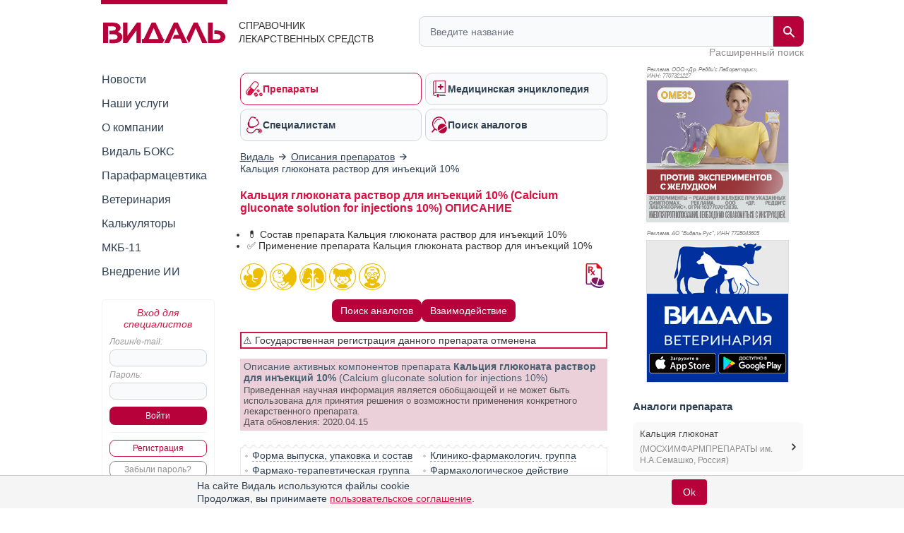

--- FILE ---
content_type: text/html; charset=UTF-8
request_url: https://www.vidal.ru/drugs/calcium_gluconate_solution_for_injections_10___29643
body_size: 40073
content:
<!DOCTYPE html>

<html lang="ru" prefix="og: https://ogp.me/ns#">
<head>
            <title>Кальция глюконата раствор для инъекций 10% инструкция по применению: показания, противопоказания, побочное действие – описание Calcium gluconate solution for injections 10% раствор для внутривенного и внутримышечного введения 1 г/10 мл: амп. 10 шт. (29643) - справочник препаратов и лекарств</title>
    
    <meta charset="UTF-8"/>
                                                                            <meta name="robots" content="index, follow"/>
                                        
            <meta name="viewport" content="width=1008">
        <link rel="canonical" href="https://www.vidal.ru/drugs/calcium_gluconate_solution_for_injections_10___29643"/>

    <link rel="apple-touch-icon" sizes="120x120" href="/apple-touch-icon-120x120.png">
    <link rel="apple-touch-icon" sizes="180x180" href="/apple-touch-icon.png">
    <link rel="apple-touch-icon" sizes="152x152" href="/apple-touch-icon-152x152.png">
    <link rel="apple-touch-icon" sizes="144x144" href="/apple-touch-icon-144x144.png">
    <link rel="apple-touch-icon" sizes="114x114" href="/apple-touch-icon-114x114.png">
    <link rel="apple-touch-icon" sizes="76x76" href="/apple-touch-icon-76x76.png">
    <link rel="apple-touch-icon" sizes="72x72" href="/apple-touch-icon-72x72.png">

    <link rel="icon" type="image/png" sizes="32x32" href="/favicon-32x32.png">
    <link rel="icon" type="image/png" sizes="16x16" href="/favicon-16x16.png">
    <link rel="manifest" href="/site.webmanifest">
    <link rel="mask-icon" href="/safari-pinned-tab.svg" color="#b70039">
    <meta name="msapplication-TileColor" content="#ffffff">
            <meta name="theme-color" content="#d71344">
        <link rel="shortcut icon" href="/favicon.ico?v21"/>

                    <meta name="description" content="Кальция глюконата раствор для инъекций 10%, раствор для внутривенного и внутримышечного введения 1 г/10 мл. Показания, противопоказания, режим дозирования, побочное действие, передозировка, лекарственное взаимодействие НПО МИКРОГЕН"/>

                <meta name="keywords" content=""/>
        
        <meta property="og:type" content="website"/>
        <meta property="og:site_name" content="Видаль Россия"/>
        <meta property="og:locale" content="ru_RU">
        <meta property="og:url" content="https://www.vidal.ru/drugs/calcium_gluconate_solution_for_injections_10___29643">
        <meta property="og:image:secure_url" content="https://www.vidal.ru/bundles/appwebmain/images/share/vidal.jpg">
        <meta property="twitter:card" content="summary_large_image" />
        <meta property="twitter:image" content="https://www.vidal.ru/bundles/appwebmain/images/share/vidal.jpg" />

                    
            
    <meta property="og:image" content="https://www.vidal.ru/bundles/appwebmain/images/share/vidal.jpg">
    <meta content="Кальция глюконата раствор для инъекций 10%" property="og:title">
    <meta content="Кальция глюконата раствор для инъекций 10%, раствор для внутривенного и внутримышечного введения 1 г/10 мл. Показания, противопоказания, режим дозирования, побочное действие, передозировка, лекарственное взаимодействие НПО МИКРОГЕН" property="og:description">

        
        <!--[if lt IE 9]>
        <link rel="stylesheet" type="text/css" href="/bundles/appwebmain/stylesheets/old_ie.css?v21"/>
        <![endif]-->

                                    <link rel="stylesheet" href="/build/css/appDesktop.e0951bb3.css?v21">
                    
        
        <style>
            .color-black {
                color: black !important;
            }

            .no-hover {
                text-decoration: none !important;
            }

            .no-hover:hover {
                text-decoration: none !important;
            }
            #wrapper #yad_right * {
                font-size: 12px !important;
            }

            /* доп кнопки справа */
            #fixed-right {
                display:     flex;
                flex-direction: column;
                align-items: center;
                z-index:     998;
                position:    fixed;
                width:       130px;
                margin-bottom: 5px;
                margin-right: 5px;
                top: auto;
                left: auto;
                right: 20px;
                bottom: 20px;
            }

            #fixed-right .btn-buy {
                opacity: 0.8;
                transition: all 500ms;
            }

            #fixed-right .btn-buy-hidden {
                visibility: hidden;
                opacity: 0;
                transition: all 500ms;
            }

            #fixed-right.fixed-right-no-cookie {
                margin-bottom: 60px !important;
            }
            
            #fixed-right > a {
                border-radius: 50px;
                -moz-border-radius: 50px;
                -webkit-border-radius: 50px;
                background: #a40e38;
            }
                    </style>
    
    <style type="text/css">
    .F7 {
        font-size: 11px !important;
    }
    .without-bullet {
        list-style-type:none;
    }
    .distributor, .infoPages {
        margin-top: 7px;
    }
    .relative {
        position: relative;
    }
    #dosage p img {
        max-height: 400px;
    }
    .mkb {
        margin-top: 6px;
        margin-bottom: 10px;
    }
    .mkb .products-table {
        display: none;
    }
    .division-link {
        display:         table-cell;
        vertical-align:  middle;
        height:          34px;
        padding:         0 24px 0 12px;
        border:          3px solid #eee;
        background:      #eee !important;
        text-decoration: none;
        font-weight:     bold;
        font-family:     'PT Sans Caption', sans-serif;
        font-size:       14px;
        background:      url(/bundles/appwebmain/images/down.png) no-repeat 98% 50%;
    }
    .portfolio-link {
        display:     inline-block;
        background:  #eee;
        font-weight: bold;
        padding:     1px 1px 0 10px;
        border:      2px solid #ddd;
    }
    .portfolio-link > span {
        display:        inline-block;
        vertical-align: top;
        margin:         7px 5px 0 0;
    }
    .portfolio-link:hover {
        border: 2px solid #bbb;
    }
    .closed-info {
        display: none;
    }
    .pictures a {
        display: inline-block;
    }
    /* stars */
    .stars {
        margin:           0 0 20px;
        background-color: beige;
        padding:          7px 8px 4px;
        overflow:         hidden;
    }
    .stars .images {
        float: left;
        width: 105px;
    }
    .stars .group {
        margin-left: 110px;
    }
    .stars > * {
        vertical-align: top;
    }
    .stars span {
        color: #2e3f51;
    }
    .stars img {
        width:   16px;
        display: inline-block;
    }
    h2 {
        display:     inline-block;
        margin:      0;
        font-weight: bold;
        color:       #2e3f51;
        font-size:   15px;
    }
    .vidal .pictures img {
        max-width: 200px !important;
    }
    #composition p {
        margin:10px 0;
    }

    .block-content td {
        min-width: 50px;
    }
</style>    <style>
        .analogs-full {
            display: flex;
            align-items: center;
            align-content: center;
            flex-wrap: wrap;
            justify-content: center;
            gap: 6px;
        }
        @media (max-width: 700px) {
            /*.analog-without-interaction {*/
            /*    min-height: 75px;*/
            /*}*/
            /*.analog-without-analogs {*/
            /*    min-height: 75px;*/
            /*}*/
            .analog-without-analogs.analog-without-interaction {
                min-height: 40px;
            }
        }
    </style>


    <script>
        let vidalReadyCallbacks = []
        let vidalCompleteCallbacks = []

        function vidalReady(fn) {
          vidalReadyCallbacks.push(fn)
        }
        function vidalComplete(fn) {
            vidalCompleteCallbacks.push(fn)
        }
    </script>

    <script type="application/ld+json"> {
    "@context": "http://schema.org",
    "@type": "WebSite",
    "url": "https://www.vidal.ru/drugs/calcium_gluconate_solution_for_injections_10___29643",
    "potentialAction": {
        "@type": "SearchAction",
        "target": "https://www.vidal.ru/search?t=all&bad=on&q={search_term_string}",
        "query-input": "required name=search_term_string"
    }
} </script> <script type="application/ld+json"> {
    "@context": "http://schema.org",
    "@type": "Organization",
    "name": "Видаль",
    "alternateName": "Справочник лекарственных препаратов Видаль",
    "url": "https://www.vidal.ru/drugs/calcium_gluconate_solution_for_injections_10___29643",
    "sameAs": [
        "https://vk.com/vidalru",
        "https://ok.ru/group/57622762815528",
        "https://vidalru.livejournal.com/",
        "https://vidalru.blogspot.com/"
    ],
    "contactPoint": [{
        "@type": "ContactPoint",
        "telephone": "+7-499-975-12-53",
        "contactType": "customer support"
    }],
    "logo": "https://www.vidal.ru/bundles/appwebmain/images/vidal.png"
} </script>
    <script type="application/ld+json"> {
            "@context": "https://schema.org",
            "@type": "BreadcrumbList",
            "itemListElement":
            [
                                                    {
                "@type": "ListItem",
                "position": 1,
                "item":
                {
                    "@id": "https://www.vidal.ru/",
                    "name": "✅Видаль"
                }
            },                                                            {
                "@type": "ListItem",
                "position": 2,
                "item":
                {
                    "@id": "https://www.vidal.ru/drugs/products",
                    "name": "✅Описания препаратов"
                }
            }                                                                            ]
        }
    </script>

    <script>window.yaContextCb = window.yaContextCb || []</script>

     </head>

<body>
    <script type="application/ld+json">
{
  "@context": "https://schema.org",
  "@graph": [
    {
      "@type": "Article",
      "@id": "https://www.vidal.ru/drugs/calcium_gluconate_solution_for_injections_10___29643#article",
      "url": "https://www.vidal.ru/drugs/calcium_gluconate_solution_for_injections_10___29643",
      "headline": "Кальция глюконата раствор для инъекций 10% (Calcium gluconate solution for injections 10%) ОПИСАНИЕ",
      "articleSection": "Article",
      "articleBody": " \n\nВладелец регистрационного удостоверения:\n\n\n\nНПО МИКРОГЕН, AO\n(Россия)\n\n\n\n\n\n\nКод ATX:\n\n\nA12AA03\n\n(Кальция глюконат)\n\n\n\n\nАктивное вещество:\n\nкальция глюконат\n\n(calcium gluconate)\n\nPh.Eur.\n\nЕвропейская Фармакопея\n\n\n\n\n\nЛекарственная форма\n\n\n\n\n\n\n\n\nПрепарат отпускается по рецепту\n\n\n\nКальция глюконата раствор для инъекций 10%\n\n\n\nРаствор для внутривенного и внутримышечного введения 1 г\/10 мл: амп. 10 шт.\n\nрег. №: 70\/626\/7\nот 28.09.70\n- Отмена гос. регистрации\n\n\n\n\n\n\n\n\nФорма выпуска, упаковка и состав\nпрепарата Кальция глюконата раствор для инъекций 10%\nРаствор для в\/в и в\/м введения1 мл1 амп.кальция глюконат100 мг1 г10 мл - ампулы (10) - пачки картонные. \n\n\nКлинико-фармакологическая группа:\n\n\nПрепарат, восполняющий дефицит кальция в организме\n\n\n\n\nФармако-терапевтическая группа:\n\nКальциево-фосфорного обмена регулятор\n\n\n\n\n\n\nФармакологическое действие\nКальций - макроэлемент, участвующий в формировании костной ткани, процессе свертывания крови, необходим для поддержания стабильной сердечной деятельности, процессов передачи нервных импульсов. Улучшает сокращение мышц при мышечной дистрофии, миастении, уменьшает проницаемость сосудов. При в\/в введении кальций вызывает возбуждение симпатической нервной системы и усиление выделения надпочечниками адреналина; оказывает умеренное диуретическое действие.\n\n\n\nФармакокинетика\nПосле приема внутрь 1\/3-1\/5 часть дозы всасывается из тонкого кишечника; этот процесс зависит от присутствия витамина D, pH, особенностей питания и наличия факторов, способных связывать ионы кальция. Абсорбция ионов кальция возрастает при его дефиците и использовании диеты со сниженным содержанием ионов кальция. Около 20% выводится почками, остальное количество (80%) - через кишечник.После парентерального введения равномерно распределяется в органах и тканях организма. Связывание с белками плазмы составляет 45%. Проникает через плацентарный барьер. Выделяется с грудным молоком. Выводится из организма главным образом почками.\n\n\n\n\nПоказания активных веществ препарата\n\nКальция глюконата раствор для инъекций 10%\n\n\n\nГипокальциемия различного генеза, гипопаратиреоз, паренхиматозный гепатит, токсические поражения печени, нефрит, эклампсия, гиперкалиемическая форма пароксизмальной миоплегии, воспалительные и экссудативные процессы, кожные заболевания. Как дополнительное средство при лечении аллергических заболеваний и лекарственной аллергии. Как дополнительное гемостатическое средство при легочных, желудочно-кишечных, носовых, маточных кровотечениях. Повышенная потребность в кальции (беременность, период лактации, период усиленного роста организма), недостаточное содержание кальция в пище, нарушение его обмена (в постменопаузном периоде). Как антидот при отравлениях солями магния, щавелевой кислотой и ее растворимыми солями.\n\n\n\n\nОткрыть список кодов МКБ\n\n\n\nКод МКБ-10\nПоказание\n\n\nB15\nОстрый гепатит А\n\n\nB16\nОстрый гепатит В\n\n\nB17\nДругие острые вирусные гепатиты\n\n\nB18\nХронический вирусный гепатит\n\n\nE20\nГипопаратиреоз\n\n\nE58\nАлиментарная недостаточность кальция\n\n\nE83.5\nНарушения обмена кальция\n\n\nG72.3\nПериодический паралич\n\n\nK70\nАлкогольная болезнь печени\n\n\nK71\nТоксическое поражение печени\n\n\nK73\nХронический гепатит, не классифицированный в других рубриках\n\n\nK92.2\nЖелудочно-кишечное кровотечение неуточненное\n\n\nL20.8\nДругие атопические дерматиты (нейродермит, экзема)\n\n\nL23\nАллергический контактный дерматит\n\n\nL24\nПростой раздражительный [irritant] контактный дерматит\n\n\nL28.0\nПростой хронический лишай (ограниченный нейродермит)\n\n\nL30.0\nМонетовидная экзема\n\n\nM80.0\nПостменопаузный остеопороз с патологическим переломом\n\n\nM80.1\nОстеопороз с патологическим переломом после удаления яичников\n\n\nM81.0\nПостменопаузный остеопороз\n\n\nM81.1\nОстеопороз после удаления яичников\n\n\nN00\nОстрый нефритический синдром (острый гломерулонефрит)\n\n\nN03\nХронический нефритический синдром\n\n\nN10\nОстрый тубулоинтерстициальный нефрит (острый пиелонефрит)\n\n\nN11\nХронический тубулоинтерстициальный нефрит (хронический пиелонефрит)\n\n\nN93.8\nДругие уточненные аномальные кровотечения из матки и влагалища\n\n\nO15\nЭклампсия\n\n\nO99.2\nБолезни эндокринной системы, расстройства питания и нарушения обмена веществ, осложняющие беременность, деторождение и послеродовый период\n\n\nR04.0\nНосовое кровотечение\n\n\nR04.8\nКровотечение из других отделов дыхательных путей\n\n\nT65.8\nДругих уточненных веществ\n\n\nT78.4\nАллергия неуточненная\n\n\nT88.7\nПатологическая реакция на лекарственное средство или медикаменты неуточненная\n\n\n\nОткрыть список кодов МКБ-11\n\n\nКод МКБ-11\nПоказание\n\n\n1E50.0\n\n\n\n\nОстрый гепатит A\n\n\n\n\n1E50.1\n\n\n\n\nОстрый гепатит B\n\n\n\n\n1E50.Z\n\n\n\n\nОстрый вирусный гепатит неуточненный\n\n\n\n\n1E51.Z\n\n\n\n\nХронический вирусный гепатит, неуточненный\n\n\n\n\n4A85.00\n\n\n\n\nЗаболевание, вызванное лекарственной гиперчувствительностью печени\n\n\n\n\n4A8Z\n\n\n\n\nАллергические состояния или состояния гиперчувствительности неуточненного типа\n\n\n\n\n5A50.Z\n\n\n\n\nГипопаратиреоз, неуточненный\n\n\n\n\n5B5K.1Z\n\n\n\n\nНедостаточность кальция, неуточненная\n\n\n\n\n5C64.5\n\n\n\n\nНарушения обмена кальция\n\n\n\n\n8C74.1Z\n\n\n\n\nПароксизмальные миоплегии, неуточнённые\n\n\n\n\n8D40.2\n\n\n\n\nМиопатия вследствие алиментарной недостаточности\n\n\n\n\n9A06.70\n\n\n\n\nАтопическая экзема век\n\n\n\n\nDB94.Z\n\n\n\n\nАлкогольная болезнь печени, неуточненная\n\n\n\n\nDB95.Z\n\n\n\n\nЛекарственно-индуцированное или токсическое заболевание печени, неуточненное\n\n\n\n\nDB97.2\n\n\n\n\nХронический гепатит, не классифицированный в других рубриках\n\n\n\n\nEA80.0\n\n\n\n\nМладенческая атопическая экзема\n\n\n\n\nEA80.1\n\n\n\n\nДетская атопическая экзема\n\n\n\n\nEA80.2\n\n\n\n\nАтопическая экзема взрослых\n\n\n\n\nEA80.Z\n\n\n\n\nАтопическая экзема неуточненная\n\n\n\n\nEA82\n\n\n\n\nНуммулярный дерматит\n\n\n\n\nEA83.00\n\n\n\n\nПростой лишай вульвы\n\n\n\n\nEA83.01\n\n\n\n\nПростой лишай мужских половых органов\n\n\n\n\nEA83.02\n\n\n\n\nПростой лишай перианальной области\n\n\n\n\nEA83.0Z\n\n\n\n\nПростой лишай неуточнённой локализации\n\n\n\n\nEA85.20\n\n\n\n\nАтопическая экзема кистей\n\n\n\n\nEK00.Z\n\n\n\n\nАллергический контактный дерматит, неуточнённый\n\n\n\n\nEK02.Z\n\n\n\n\nПростой раздражительный контактный дерматит, неуточнённый\n\n\n\n\nFB83.11\n\n\n\n\nПостменопаузальный остеопороз\n\n\n\n\nFB83.1Z\n\n\n\n\nОстеопороз неуточненный\n\n\n\n\nGA2Z\n\n\n\n\nАномальное маточное или влагалищное кровотечение неуточненное\n\n\n\n\nGB40\n\n\n\n\nНефритический синдром\n\n\n\n\nGB50\n\n\n\n\nОстрый тубулоинтерстициальный нефрит\n\n\n\n\nGB51\n\n\n\n\nОстрый пиелонефрит\n\n\n\n\nGB55.Z\n\n\n\n\nХронический тубулоинтерстициальный нефрит неуточненный\n\n\n\n\nGB5Z\n\n\n\n\nТубулоинтерстициальные болезни почек неуточненные\n\n\n\n\nJA25\n\n\n\n\nЭклампсия\n\n\n\n\nJB64.2\n\n\n\n\nЭндокринные заболевания, нарушения питания или обмена веществ, осложняющие беременность, роды или послеродовый период\n\n\n\n\nMD20\n\n\n\n\nНосовое кровотечение\n\n\n\n\nMD23\n\n\n\n\nКровотечение из других отделов дыхательных путей\n\n\n\n\nME24.90\n\n\n\n\nОстрое желудочно-кишечное кровотечение, не классифицированное в других рубриках\n\n\n\n\nME24.A0\n\n\n\n\nЖелудочно-кишечное кровотечение неустановленной локализации\n\n\n\n\nME24.A2\n\n\n\n\nПищеводное кровотечение\n\n\n\n\nME24.Y\n\n\n\n\nДругие уточненные клинические проявления, относящиеся к пищеварительной системы\n\n\n\n\nNE60\n\n\n\n\nОтравление лекарственными средствами, медикаментами или биологическими веществами, не классифицированное в других рубриках\n\n\n\n\nNE61\n\n\n\n\nТоксическое действие ядовитых веществ, преимущественно немедицинского назначения, не классифицированных в других рубриках\n\n\n\n\nGB40\n\n\n\n\nНефритический синдром\n\n\n\n\nXT8W\n\n\n\n\nХроническое течение\n\n\n\n\n\n\n\n\n\nРежим дозирования\n\nСпособ применения и режим дозирования конкретного препарата зависят от его формы выпуска и других факторов. Оптимальный режим дозирования определяет врач. Следует строго соблюдать соответствие используемой лекарственной формы конкретного препарата показаниям к применению и режиму дозирования.\n\n\nВ зависимости от показаний, применяемой схемы лечения и возраста пациента суточная доза для приема внутрь составляет 1-3 г, кратность приема - 2-3 раза\/сут. При парентеральном введении начальная доза, как правило, соответствует 2.25 ммоль кальция. В зависимости от клинического состояния пациента кальция глюконат можно ввести повторно. Последующие дозы определяют в соответствии с концентрацией. При в\/в или в\/м введении лечение должно быть направлено на восстановление концентрации кальция в плазме крови в пределах 2.25-2.75 ммоль\/л. Во время лечения следует тщательно контролировать концентрацию кальция в плазме крови.Скорость в\/в введения не должна превышать 0.45 ммоль кальция в мин.Детям кальция глюконат нельзя вводить в\/м из-за возможного развития местного некроза.\n\n\n\n\n\nПобочное действие\n\nПри приеме внутрьСо стороны обмена веществ: гиперкальциемия, гиперкальциурия; очень редко - молочно-щелочной синдром (как правило, только при передозировке).Со стороны пищеварительной системы: слабовыраженые функциональные нарушения (запор, диарея, расстройства пищеварения).Со стороны кожи и подкожных тканей: очень редко - зуд, сыпь, крапивница.Со стороны сердечно-сосудистой системы: аритмия, брадикардия.При парентеральном введенииЧастота возникновения побочных реакций напрямую связана со скоростью введения и дозой препарата, содержащего кальция глюконат. При правильном введении их частота составляет &lt;1\/1000.Со стороны сердечно-сосудистой системы: снижение АД, брадикардия, аритмия, вазодилатация, циркуляторный коллапс (в т.ч. с летальным исходом).Со стороны пищеварительной системы: тошнота, рвота.Общие реакции: ощущение тепла, повышение потоотделения.Местные реакции: при в\/м введении - боль или эритема, при нарушении техники в\/м введения - образовании инфильтрата, абсцесса, вплоть до развития некроза; при в\/в введении - гиперемия, боль, при экстравазации - риск развития некроза тканей.\n\n\n\n\nПротивопоказания к применению\n\nГиперкальциемия, тяжелая гиперкальциурия, тяжелая почечная недостаточность, нефроуролитиаз, склонность к тромбозам, одновременный прием сердечных гликозидов, повышенная чувствительность к кальция глюконату.Для приема внутрь - детский возраст до 3 лет.Для в\/м введения - детский и подростковый возраст до 18 лет.С осторожностьюДегидратация, электролитные нарушения (риск развития гиперкальциемии), диарея, синдром мальабсорбции, кальциевый нефроуролитиаз (в анамнезе), незначительная гиперкальциурия, умеренная хроническая почечная недостаточность, хроническая сердечная недостаточность, распространенный, гиперкоагуляция.\n\n\n\n\nПрименение при беременности и кормлении грудью\n\nКальций проникает через плацентарный барьер, выделяется с грудным молоком.Применение при беременности и в период грудного вскармливания возможно только под строгим контролем концентрации кальция в плазме крови, т.к. гиперкальциемия может отрицательно повлиять на плод и ребенка.\n\n\n\n\n\nПрименение при нарушениях функции почек\n\nПротивопоказан при тяжелой почечной недостаточности.С осторожностью применяют у пациентов с небольшой гиперкальциурией, с незначительными нарушениями функции почек или с мочекаменной болезнью в анамнезе; в указанных случаях следует регулярно контролировать уровень экскреции кальция с мочой. Пациентам со склонностью к образованию конкрементов в моче рекомендуется увеличить объем потребляемой жидкости.\n\n\n\n\nПрименение у детей\n\nПротивопоказания: в\/м введение детям и подросткам в возрасте до 18 лет из-за возможного развития местного некроза; для приема внутрь - детский возраст до 3 лет.\n\n\n\n\nПрименение у пожилых пациентов\n\nМожет потребоваться снижение дозы кальция глюконата из-за возрастных изменений организма: замедление метаболизма и нарушение функции почек.\n\n\n\n\nОсобые указания\n\nУ пациентов с небольшой гиперкальциурией, с незначительными нарушениями функции почек или с мочекаменной болезнью в анамнезе лечение следует проводить под контролем концентрации кальция в моче. Пациентам со склонностью к образованию конкрементов в моче рекомендуется увеличить объем потребляемой жидкости.\n\n\n\n\n\nЛекарственное взаимодействие\nКальция глюконат при одновременном применении уменьшает действие блокаторов кальциевых каналов.В\/в введение кальция глюконата до или после верапамила уменьшает его гипотензивное действие, но не влияет на его антиаритмический эффект. Под влиянием колестирамина абсорбция кальция из ЖКТ снижается. При одновременном применении с хинидином возможно замедление внутрижелудочковой проводимости и повышение токсичности хинидина. Во время лечения сердечными гликозидами парентеральное применение кальция глюконата не рекомендуется, в связи с усилением кардиотоксического действия. При одновременном пероральном применении кальция глюконата и тетрациклинов действие последних может уменьшаться, в связи с уменьшением их всасывания.\n\n\n\n\n\n\n\n\n",
      "reviewedBy": [
        {
          "@type": "Person",
          "@id": "http://www.vidal.ru/about/editorial-office/barkova-tatyana-viktorovna#person",
          "name": "Баркова Татьяна Викторовна",
          "url": "http://www.vidal.ru/about/editorial-office/barkova-tatyana-viktorovna",
          "jobTitle": "Кандидат медицинских наук"
        }
      ],
      "publisher": {
        "@type": "Organization",
        "@id": "https://www.vidal.ru/#organization",
        "url": "https://www.vidal.ru/",
        "email": "vidal@vidal.ru",
        "name": "Видаль",
        "telephone": "+7 (499) 975-12-53",
        "legalname": "Справочник лекарственных средств",
        "address": {
          "@type": "PostalAddress",
          "streetAddress": "Красноворотский пр-д 3, стр. 1",
          "postalCode": "107078",
          "addressLocality": "Москва",
          "addressRegion": "Москва",
          "addressCountry": {
            "@type": "Country",
            "name": "RU"
          }
        },
        "logo": {
          "@type": "ImageObject",
          "@id": "https://www.vidal.ru/#logo",
          "url": "https://www.vidal.ru/bundles/appwebmain/images/vidal-logo-rus.svg?v21",
          "contentUrl": "https://www.vidal.ru/bundles/appwebmain/images/vidal-logo-rus.svg?v21",
          "width": "173",
          "height": "36.9"
        },
        "image": {
          "@id": "https://www.vidal.ru/#logo"
        }
      },
      "inLanguage": "ru-RU",
      "isAccessibleForFree": "True",
      "isFamilyFriendly": "True"
    },
    {
      "@type": "WebPage",
      "@id": "https://www.vidal.ru/drugs/calcium_gluconate_solution_for_injections_10___29643#webpage",
      "url": "https://www.vidal.ru/drugs/calcium_gluconate_solution_for_injections_10___29643",
      "name": "Кальция глюконата раствор для инъекций 10% (Calcium gluconate solution for injections 10%) ОПИСАНИЕ",
      "description": "Кальция глюконата раствор для инъекций 10%, раствор для внутривенного и внутримышечного введения 1 г/10 мл. Показания, противопоказания, режим дозирования, побочное действие, передозировка, лекарственное взаимодействие НПО МИКРОГЕН",
      "publisher": {
        "@id": "https://www.vidal.ru/#organization"
      },
      "inLanguage": "ru-RU",
      "isPartOf": {
        "@type": "WebSite",
        "@id": "https://www.vidal.ru/#website",
        "url": "https://www.vidal.ru/",
        "name": "Видаль",
        "description": "Справочник лекарственных средств",
        "publisher": {
          "@id": "https://www.vidal.ru/#organization"
        },
        "copyrightHolder": {
          "@id": "https://www.vidal.ru/#organization"
        }
      }
    }
  ]
}
</script>



 
<div id="wrapper" class="wrapper " style="position: relative;">

                                <i></i>
                    
    <div class="mobile_menu">
    <div class="mobile_menu_icon">
        <div></div>
        <div></div>
        <div></div>
        <div></div>
    </div>
    <div class="mobile_menu_search">
        <div class="header__search">
    <form class="header__search-form" method="get" action="/search">
        <input type="hidden" name="t" value="all">
        <input type="hidden" name="bad" value="on">
        <input type="text" class="header__search-input" name="q" autocomplete="off"
               placeholder="Введите название"
               value="">
        <button class="header__search-submit" type="submit">
            <span class="header__search-submit-icon"></span>
        </button>
        <button class="header__search-clear" type="button">
            <svg fill="#ED3C5E" viewBox="0 0 256 256" xml:space="preserve" xmlns="http://www.w3.org/2000/svg"><path d="M137.051,128l75.475-75.475c2.5-2.5,2.5-6.551,0-9.051s-6.551-2.5-9.051,0L128,118.949L52.525,43.475  c-2.5-2.5-6.551-2.5-9.051,0s-2.5,6.551,0,9.051L118.949,128l-75.475,75.475c-2.5,2.5-2.5,6.551,0,9.051  c1.25,1.25,2.888,1.875,4.525,1.875s3.275-0.625,4.525-1.875L128,137.051l75.475,75.475c1.25,1.25,2.888,1.875,4.525,1.875  s3.275-0.625,4.525-1.875c2.5-2.5,2.5-6.551,0-9.051L137.051,128z"></path></svg>
        </button>
    </form>
    <a class="header__search-link" href="/drugs">Расширенный поиск</a>
</div>
    </div>
    <div class="mobile_menu_auth"></div>
</div>

<script type="text/javascript">
  vidalReady(function () {
    document.querySelector('.mobile_menu_icon')
      .addEventListener('click', () => {
        gaSend('send', 'event', 'Меню: мобильная версия', 'click')
      })
  })
</script>

            <div class="header">
    <div class="header__logo">
        <a href="/" class="header__logo-link">
            <img src="/bundles/appwebmain/images/vidal-logo-rus.svg?v21" alt="Vidal Logo" width="173" height="36.9">
        </a>
        <div class="header__logo__content">
            Справочник лекарственных средств
        </div>
    </div>
    <div class="header__description">
        <div class="header__description__content">
            СПРАВОЧНИК<br/>ЛЕКАРСТВЕННЫХ СРЕДСТВ
        </div>
    </div>
    <div class="header__search">
    <form class="header__search-form" method="get" action="/search">
        <input type="hidden" name="t" value="all">
        <input type="hidden" name="bad" value="on">
        <input type="text" class="header__search-input" name="q" autocomplete="off"
               placeholder="Введите название"
               value="">
        <button class="header__search-submit" type="submit">
            <span class="header__search-submit-icon"></span>
        </button>
        <button class="header__search-clear" type="button">
            <svg fill="#ED3C5E" viewBox="0 0 256 256" xml:space="preserve" xmlns="http://www.w3.org/2000/svg"><path d="M137.051,128l75.475-75.475c2.5-2.5,2.5-6.551,0-9.051s-6.551-2.5-9.051,0L128,118.949L52.525,43.475  c-2.5-2.5-6.551-2.5-9.051,0s-2.5,6.551,0,9.051L118.949,128l-75.475,75.475c-2.5,2.5-2.5,6.551,0,9.051  c1.25,1.25,2.888,1.875,4.525,1.875s3.275-0.625,4.525-1.875L128,137.051l75.475,75.475c1.25,1.25,2.888,1.875,4.525,1.875  s3.275-0.625,4.525-1.875c2.5-2.5,2.5-6.551,0-9.051L137.051,128z"></path></svg>
        </button>
    </form>
    <a class="header__search-link" href="/drugs">Расширенный поиск</a>
</div>
</div>
    
    <div class="mobile_menu_content">
    <div class="mobile_menu_hidden">
        <div class="section-menu">
	<a href="/drugs"  class="section-menu__item active">
		<span class="section-menu__item-icon section-menu__item-icon--drugs"></span>
		<span class="section-menu__item-description">Препараты</span>
	</a>
	<a href="/encyclopedia"
	   class="section-menu__item">
		<span class="section-menu__item-icon section-menu__item-icon--articles"></span>
		<span class="section-menu__item-description">Медицинская энциклопедия</span>
	   </a>
	<a href="/vracham" class="section-menu__item">
		<span class="section-menu__item-icon section-menu__item-icon--specialists"></span>
		<span class="section-menu__item-description">Специалистам</span>
	</a>
	<a href="/analog"
	   class="section-menu__item">
		<span class="section-menu__item-icon section-menu__item-icon--analogs"></span>
		<span class="section-menu__item-description">Поиск аналогов</span>
	</a>
</div>
        <div class="mobile_menu_wrap">
            <ul class="sidebar-menu ul">
    <li>
        <a href="/novosti"
           class="">Новости</a>
    </li>
    <li>
        <a href="/services"
           class="">Наши услуги</a>
    </li>
    <li>
        <a href="/about"
           class="">О компании</a>
    </li>
    <li>
        <a href="/vidalbox"
           class=" vidalbox-menu">Видаль БОКС</a>
    </li>
    <li>
        <a href="/drugs/products/parapharm"
           class="">Парафармацевтика</a>
    </li>
            <li class="left-sub-menu-parent">
                
        <a href="/veterinar"
           class="">Ветеринария</a>

            </li>
    <li>
        <a href="/calculators" class="">Калькуляторы</a>
    </li>
    <li>
        <a href="/mkb11" class="">МКБ-11</a>
    </li>

    <li>
        <a href="/about/vidal-ai" class="">Внедрение ИИ</a>
    </li>
</ul>
        </div>
    </div>

    <div class="mobile-auth-popup sliding-popup sliding-popup--hidden">
        <div class="sliding-popup__handle-wrap">
            <div class="sliding-popup__handle"></div>
        </div>
        <div class="mobile-auth-popup__content">
                <div class="auth auth-main">
                    <form id="mobile_auth_form" action="/login" method="POST">
    <div class="auth-info raspberry">Вход для специалистов</div>

    <div class="auth-username">
        <label for="mobile_username" class="form_label">Логин/e-mail:</label>
        <input type="text" id="mobile_username" class="username" name="username" required="required"/>
    </div>

    <div class="auth-password">
        <label for="mobile_password" class="form_label">Пароль:</label>
        <input type="password" id="mobile_password" class="username" name="password" autocomplete="off" required="required"/>
    </div>

    <div class="auth-submit">
        <input type="submit" class="base-button" value="Войти"/>
    </div>
        <div class="auth-fail-message red">Неверный логин<br/> или пароль</div>
</form>

<script type="text/javascript">
    vidalReady(() => {
        document.querySelector('#mobile_username').addEventListener('keypress', e => {
            if (e.keyCode === 13) {
                e.preventDefault()
                document.querySelector('#mobile_password').focus();
            }
        });

        document.querySelector('#mobile_password').addEventListener('keypress', e => {
            if (e.keyCode === 13) {
                document.querySelector('#mobile_auth_form').submit();
            }
        });
    });
</script>
            <div class="go-registration">
    <a class="base-button base-button--light" href="/registration">Регистрация</a>
    <a href="/password-reset" class="base-button base-button--gray">Забыли пароль?</a>
</div>
            </div>

            </div>
    </div>
                
    </div>

            <table class="middle">
            <tr>
                <td class="left-sidebar">
                    
<ul class="sidebar-menu ul">
    <li>
        <a href="/novosti"
           class="">Новости</a>
    </li>
    <li>
        <a href="/services"
           class="">Наши услуги</a>
    </li>
    <li>
        <a href="/about"
           class="">О компании</a>
    </li>
    <li>
        <a href="/vidalbox"
           class=" vidalbox-menu">Видаль БОКС</a>
    </li>
    <li>
        <a href="/drugs/products/parapharm"
           class="">Парафармацевтика</a>
    </li>
            <li class="left-sub-menu-parent">
                
        <a href="/veterinar"
           class="">Ветеринария</a>

            </li>
    <li>
        <a href="/calculators" class="">Калькуляторы</a>
    </li>
    <li>
        <a href="/mkb11" class="">МКБ-11</a>
    </li>

    <li>
        <a href="/about/vidal-ai" class="">Внедрение ИИ</a>
    </li>
</ul>

    <div class="auth auth-main">
                    <form id="desktop_auth_form" action="/login" method="POST">
    <div class="auth-info raspberry">Вход для специалистов</div>

    <div class="auth-username">
        <label for="desktop_username" class="form_label">Логин/e-mail:</label>
        <input type="text" id="desktop_username" class="username" name="username" required="required"/>
    </div>

    <div class="auth-password">
        <label for="desktop_password" class="form_label">Пароль:</label>
        <input type="password" id="desktop_password" class="username" name="password" autocomplete="off" required="required"/>
    </div>

    <div class="auth-submit">
        <input type="submit" class="base-button" value="Войти"/>
    </div>
        <div class="auth-fail-message red">Неверный логин<br/> или пароль</div>
</form>

<script type="text/javascript">
    vidalReady(() => {
        document.querySelector('#desktop_username').addEventListener('keypress', e => {
            if (e.keyCode === 13) {
                e.preventDefault()
                document.querySelector('#desktop_password').focus();
            }
        });

        document.querySelector('#desktop_password').addEventListener('keypress', e => {
            if (e.keyCode === 13) {
                document.querySelector('#desktop_auth_form').submit();
            }
        });
    });
</script>
            <div class="go-registration">
    <a class="base-button base-button--light" href="/registration">Регистрация</a>
    <a href="/password-reset" class="base-button base-button--gray">Забыли пароль?</a>
</div>
            </div>

    

                                            
                                    
        
    
<div id="banners_group_7" ></div>

<script type="text/javascript">
    vidalComplete(() => {
        var url = "/banner-render/7/0/0/0/1/1/0?ProductID=29643&isLogged=0&fromProductID=29643&ipFrom=&cityFrom=&branding=0&infoPageId=0";

        vidalSendPost(
            url,
            '',
            html => {
                document.querySelector('#banners_group_7').innerHTML = html;
                document.querySelectorAll('#banners_group_7 .banner-link').forEach(banner => {
                    vidalWatchBannerScrollInViewport(banner)
                    if(banner.getAttribute('data-gaShowEventEnabled')) {
                        gaSend('send', 'event', 'Показ баннера: ' + banner.getAttribute('data-title'), 'show', banner.getAttribute('data-link'));

                        const showEvent = banner.getAttribute('data-showEvent');
                        if (showEvent.length) {
                            gaSend('send', 'event', showEvent, 'click', banner.getAttribute('data-link'));
                        }
                    }

                    if(banner.getAttribute('data-yandexGoalEnabled') && banner.getAttribute('data-yandexGoalName')) {
                      reachYandexMetrikaGoal(banner.getAttribute('data-yandexGoalName'));
                    }
                });

                vidalSendBannerShowStatistic('#banners_group_7 .banner a')
            }
        );
    })

    vidalReady(() => {
        document.body.addEventListener('click', e => {
            const banner = e.target.closest('#banners_group_7 .banner-link');
            if (!banner) {
              return
            }

            if(banner.getAttribute('data-gaClickEventEnabled')) {
                gaSend('send', 'event', 'Клик баннера: ' + banner.getAttribute('data-title'), 'click', banner.getAttribute('data-link'));

                const clickEvent = banner.getAttribute('data-clickEvent');
                if (clickEvent.length) {
                    gaSend('send', 'event', clickEvent, 'click', banner.getAttribute('data-link'));
                }

            }

            if(banner.getAttribute('data-yandexGoalClickEnabled') && banner.getAttribute('data-yandexGoalNameClick')) {
              reachYandexMetrikaGoal(banner.getAttribute('data-yandexGoalNameClick'));
            }

            vidalOnBannerClick(banner.getAttribute('data-id'));
        });
    });
</script>
    
<style>
    </style>

<script type="text/javascript">
</script>
                </td>
                <td class="main main-layout">
                                                                        <div class="section-menu">
	<a href="/drugs"  class="section-menu__item active">
		<span class="section-menu__item-icon section-menu__item-icon--drugs"></span>
		<span class="section-menu__item-description">Препараты</span>
	</a>
	<a href="/encyclopedia"
	   class="section-menu__item">
		<span class="section-menu__item-icon section-menu__item-icon--articles"></span>
		<span class="section-menu__item-description">Медицинская энциклопедия</span>
	   </a>
	<a href="/vracham" class="section-menu__item">
		<span class="section-menu__item-icon section-menu__item-icon--specialists"></span>
		<span class="section-menu__item-description">Специалистам</span>
	</a>
	<a href="/analog"
	   class="section-menu__item">
		<span class="section-menu__item-icon section-menu__item-icon--analogs"></span>
		<span class="section-menu__item-description">Поиск аналогов</span>
	</a>
</div>
                        
                                                                                        

    <div id="banners_group_13">
        <i></i>
        </div>
    <style>
        #banners_group_13 {
            margin: 0px;
            margin-top: 15px;
            margin-bottom: 15px;
        }

        @media (min-width: 950px){
            #banners_group_13 .banner {
                margin: 0px;
            }
        }

        @media (max-width: 350px){
            #banners_group_13 {
                margin-left: -7px !important;
                width: 305px !important;
            }

            #banners_group_13 .banner-link img {
                width: 312px !important;
            }
        }
    </style>
                                                                                    
                                <div class="breadcrumbs">
                                                        <div>
                        <a href="/">
                            <span>Видаль</span>
                        </a>
                    </div>
                
                                    <i></i>
                                                                                    <div>
                        <a href="/drugs/products">
                            <span>Описания препаратов</span>
                        </a>
                    </div>
                
                                    <i></i>
                                                                                    <span>Кальция глюконата раствор для инъекций 10%</span>
                
                                        </div>

    <style>
        @media (max-width: 600px) {
            .breadcrumbs {
                padding-bottom: 10px;
                overflow: auto;
                overflow-y: hidden;
                white-space: nowrap;
            }
        }

        @media (max-width: 550px) {
            .breadcrumbs {
                max-width: 500px
            }
        }

        @media (max-width: 500px) {
            .breadcrumbs {
                max-width: 460px
            }
        }

        @media (max-width: 480px) {
            .breadcrumbs {
                max-width: 440px
            }
        }

        @media (max-width: 460px) {
            .breadcrumbs {
                max-width: 420px
            }
        }

        @media (max-width: 440px) {
            .breadcrumbs {
                max-width: 400px
            }
        }

        @media (max-width: 420px) {
            .breadcrumbs {
                max-width: 380px
            }
        }

        @media (max-width: 400px) {
            .breadcrumbs {
                max-width: 360px
            }
        }

        @media (max-width: 380px) {
            .breadcrumbs {
                max-width: 340px
            }
        }

        @media (max-width: 360px) {
            .breadcrumbs {
                max-width: 320px
            }
        }

        @media (max-width: 340px) {
            .breadcrumbs {
                max-width: 300px
            }
        }

        @media (max-width: 320px) {
            .breadcrumbs {
                max-width: 300px
            }
        }

    </style>

                                                <div class="content">
                                <div id="vidal" class="vidal">
            <div class="schema">
        <div class="relative">
                            <h1>
                                Кальция глюконата раствор для инъекций 10%  (Calcium gluconate solution for injections 10%)  ОПИСАНИЕ
        
                </h1>
            
                                </div>

                <ul style="margin: 0px; padding: 0px; padding-left: 10px;">
<li>&#128138; Состав препарата Кальция глюконата раствор для инъекций 10%</li>
<li>&#9989; Применение препарата Кальция глюконата раствор для инъекций 10%</li>
</ul>
<br/>

                                                                    
                    
        
            

	        
    
<div id="banners_group_11" ></div>

<script type="text/javascript">
    vidalComplete(() => {
        var url = "/banner-render/11/0/0/0/1/1/0?ProductID=29643&isLogged=0&fromProductID=0&ipFrom=&cityFrom=&branding=0&infoPageId=0";

        vidalSendPost(
            url,
            '',
            html => {
                document.querySelector('#banners_group_11').innerHTML = html;
                document.querySelectorAll('#banners_group_11 .banner-link').forEach(banner => {
                    vidalWatchBannerScrollInViewport(banner)
                    if(banner.getAttribute('data-gaShowEventEnabled')) {
                        gaSend('send', 'event', 'Показ баннера: ' + banner.getAttribute('data-title'), 'show', banner.getAttribute('data-link'));

                        const showEvent = banner.getAttribute('data-showEvent');
                        if (showEvent.length) {
                            gaSend('send', 'event', showEvent, 'click', banner.getAttribute('data-link'));
                        }
                    }

                    if(banner.getAttribute('data-yandexGoalEnabled') && banner.getAttribute('data-yandexGoalName')) {
                      reachYandexMetrikaGoal(banner.getAttribute('data-yandexGoalName'));
                    }
                });

                vidalSendBannerShowStatistic('#banners_group_11 .banner a')
            }
        );
    })

    vidalReady(() => {
        document.body.addEventListener('click', e => {
            const banner = e.target.closest('#banners_group_11 .banner-link');
            if (!banner) {
              return
            }

            if(banner.getAttribute('data-gaClickEventEnabled')) {
                gaSend('send', 'event', 'Клик баннера: ' + banner.getAttribute('data-title'), 'click', banner.getAttribute('data-link'));

                const clickEvent = banner.getAttribute('data-clickEvent');
                if (clickEvent.length) {
                    gaSend('send', 'event', clickEvent, 'click', banner.getAttribute('data-link'));
                }

            }

            if(banner.getAttribute('data-yandexGoalClickEnabled') && banner.getAttribute('data-yandexGoalNameClick')) {
              reachYandexMetrikaGoal(banner.getAttribute('data-yandexGoalNameClick'));
            }

            vidalOnBannerClick(banner.getAttribute('data-id'));
        });
    });
</script>
	
                

                            
<div class="conditions ">
            <div>
                            <a href="#preg_lact" class="smooth-scroll">
                    <div class="tooltip">
                        <img width="38" height="38" alt="C осторожностью применяется при беременности" src="/product-icon/conditions/pregnancy-y.svg" />
                        <span class="tooltip-text">C осторожностью применяется при беременности</span>
                    </div>
                </a>
            
                            <a href="#preg_lact" class="smooth-scroll">
                    <div class="tooltip">
                        <img width="38" height="38" alt="C осторожностью применяется при кормлении грудью" src="/product-icon/conditions/lactation-y.svg" />
                        <span class="tooltip-text">C осторожностью применяется при кормлении грудью</span>
                    </div>
                </a>
            
            
                            <a href="#renal" class="smooth-scroll">
                    <div class="tooltip">
                        <img width="38" height="38" alt="C осторожностью применяется при нарушениях функции почек" src="/product-icon/conditions/kidneys-y.svg" />
                        <span class="tooltip-text">C осторожностью применяется при нарушениях функции почек</span>
                    </div>
                </a>
            
                            <a href="#child" class="smooth-scroll" >
                    <div class="tooltip">
                        <img width="38" height="38" alt="C осторожностью применяется у детей"
                             src="/product-icon/conditions/child-y.svg" />
                        <span class="tooltip-text">C осторожностью применяется у детей</span>
                    </div>
                </a>
            
                            <a href="#old" class="smooth-scroll">
                    <div class="tooltip">
                        <img width="38" height="38" alt="C осторожностью применяется у пожилых пациентов"
                             src="/product-icon/conditions/oldman-y.svg" />
                        <span class="tooltip-text">C осторожностью применяется у пожилых пациентов</span>
                    </div>
                </a>
            
                    </div>
        <div>
        
            <div class="tooltip">
            <img width="35" height="35" alt="Препарат отпускается по рецепту"
                 class="small"
                 src="/product-icon/conditions/rx.svg" />
            <span class="tooltip-text">Препарат отпускается по рецепту</span>
        </div>
    
        
        
        
            </div>
</div>
        
                        <div class="analogs-full
                        "
             id="product-top-buttons"
        >
                                <a id="analog-place" class="btn-to-analog" href="/drugs/calcium_gluconate_solution_for_injections_10___29643/analogs">
        <button class="base-button ">Поиск аналогов</button>
    </a>
    <script>
        document.addEventListener('click', e => {
          if (e.target.closest('.btn-to-analog')) {
            gaSend('send', 'event', 'Переход на страницу поиска аналогов', 'Переход на страницу поиска аналогов со страницы препарата')
          }
        })
    </script>
            
                            <a href="/drugs/interaction/product/29643" class="btn-interaction">
                    <button class="base-button">Взаимодействие</button>
                </a>
                    </div>
        
        

        
            <p style="border: 2px solid #d71344;padding:2px;">
        ⚠️ Государственная регистрация данного препарата отменена
        </p>
    

                
        

                    
    
    
    


    
<div style="background-color:#ebd0d9;">
    <div class="anons relative" style="margin-bottom: 0;background-color:#ebd0d9;">
        
                                                            <div class="anons-head">
                                                                                    <span>Описание активных компонентов препарата</span>
                                                    
                                                    <span class="anons-product">Кальция глюконата раствор для инъекций 10%</span>
                                                            <span>(Calcium gluconate solution for injections 10%)</span>
                                                                        </div>
                    <div class="anons-content">
                                                    Приведенная научная информация является обобщающей и не может быть использована для принятия
                            решения о возможности применения конкретного лекарственного препарата.
                        
                                                    <div>
                                Дата обновления: 2020.04.15
                            </div>
                                            </div>
                            
                    </div>
    </div>
            
        
        <nav class="navigation relative">
    <i></i>
    <ul class="navigation-items">
                                    <li class=""><a href="#composition">Форма выпуска, упаковка и состав</a></li>
        
                                                                                                            
                    <li class="">
                                    <a href="#clphgroup">Клинико-фармакологич. группа</a>
                            </li>
        
                    <li class="">
                                    <a href="#phthgroup">Фармако-терапевтическая группа</a>
                            </li>
        
                                    <li class=""><a href="#influence">Фармакологическое действие</a></li>
                                        <li class=""><a href="#kinetics">Фармакокинетика</a></li>
                                        <li class=""><a href="#indication">Показания препарата</a></li>
                                        <li class=""><a href="#dosage">Режим дозирования</a></li>
                                        <li class=""><a href="#side_effects">Побочное действие</a></li>
                                        <li class=""><a href="#contra">Противопоказания к применению</a></li>
                                        <li class=""><a href="#special">Особые указания</a></li>
                                                    <li class=""><a href="#interaction">Лекарственное взаимодействие</a></li>
                                                                                    
        
        
        
                    </ul>

        </nav>

<div class="navigation-popup navigation-popup-hidden sliding-popup sliding-popup--hidden">
    <span class="sliding-popup__handle-wrap">
        <span class="sliding-popup__handle"></span>
    </span>
    <span class="navigation-popup-header">Содержание</span>
    <ul class="block-link-list">
                                    <li class="block-link-list__item"><a href="#composition">Форма выпуска, упаковка и состав</a></li>
        
                                                                                                            
                    <li class="block-link-list__item">
                                    <a href="#clphgroup">Клинико-фармакологич. группа</a>
                            </li>
        
                    <li class="block-link-list__item">
                                    <a href="#phthgroup">Фармако-терапевтическая группа</a>
                            </li>
        
                                    <li class="block-link-list__item"><a href="#influence">Фармакологическое действие</a></li>
                                        <li class="block-link-list__item"><a href="#kinetics">Фармакокинетика</a></li>
                                        <li class="block-link-list__item"><a href="#indication">Показания препарата</a></li>
                                        <li class="block-link-list__item"><a href="#dosage">Режим дозирования</a></li>
                                        <li class="block-link-list__item"><a href="#side_effects">Побочное действие</a></li>
                                        <li class="block-link-list__item"><a href="#contra">Противопоказания к применению</a></li>
                                        <li class="block-link-list__item"><a href="#special">Особые указания</a></li>
                                                    <li class="block-link-list__item"><a href="#interaction">Лекарственное взаимодействие</a></li>
                                                                                    
        
        
        
                
    </ul>
</div>

<script type="text/javascript">
  vidalReady(() => {
    document.querySelectorAll('.conditions a, .navigation a, .navigation-popup a').forEach(el => {
      el.addEventListener('click', () => {
        const selector = el.getAttribute('href')
        document.querySelector(selector).classList.add('block-highlight')
        setTimeout(() => { document.querySelector(selector).classList.remove('block-highlight') }, 2000)
      })
    })

    const navigation = document.querySelector('.navigation')
    const navigationPopup = document.querySelector('.navigation-popup')
    const navigationPopupToggle = document.querySelector('.navigation-popup-toggle')

      

    vidalNavScroll(navigationPopup)
    vidalNavScroll(navigation)
    function updateNavigationPopupVisibility () {
      if (document.body.clientWidth <= 500) {
        return
      }
      if (document.querySelector('.navigation.relative').getBoundingClientRect().bottom > 0) {
        navigationPopup.classList.add('navigation-popup-hidden', 'sliding-popup--hidden')
      } else {
        navigationPopup.classList.remove('navigation-popup-hidden', 'sliding-popup--hidden')
      }
    }

    document.addEventListener('scroll', () => {
      updateNavigationPopupVisibility()
    })
    updateNavigationPopupVisibility()

    function closeNavigationPopup () {
      navigationPopup.classList.add('navigation-popup-hidden', 'sliding-popup--hidden')
      navigationPopupToggle.classList.remove('navigation-popup-toggle-active')
    }

    navigationPopupToggle.addEventListener('click', () => {
      if (navigationPopup.classList.contains('sliding-popup--hidden')) {
          navigationPopup.classList.remove('navigation-popup-hidden')
          navigationPopup.classList.remove('sliding-popup--hidden')
          navigationPopupToggle.classList.add('navigation-popup-toggle-active')
      }
      else {
          navigationPopup.classList.add('navigation-popup-hidden')
          navigationPopup.classList.add('sliding-popup--hidden')
          navigationPopupToggle.classList.remove('navigation-popup-toggle-active')
      }
    })

      navigationPopup.addEventListener('closed', () => {
          navigationPopup.classList.add('navigation-popup-hidden')
          navigationPopupToggle.classList.remove('navigation-popup-toggle-active')
      })

    document.querySelectorAll('.navigation-popup a').forEach(el => {
      el.addEventListener('click', () => {
        if (vidalIsMobile()) {
          closeNavigationPopup()
        }
      })
    })

    document.addEventListener('click', event => {
      if (!vidalIsMobile() || event.target === navigationPopupToggle) {
        return
      }
      if (!(event.target === navigationPopup || navigationPopup.contains(event.target))) {
        closeNavigationPopup()
      }
    })
  })
</script>

        <div>
                <div class="block firms">
                            <h2 class="block-head">
                                    Владелец регистрационного удостоверения:
                            </h2>
                        <div class="owners">
                <a href="/drugs/firm/477" class="no-underline">
                    НПО МИКРОГЕН, AO</a>
                                    <span class="small">(Россия)</span>
                                            </div>
                    
                
                    </div>

                    <div class="block" id="atc_codes">
            <span class="block-head">Код ATX:</span>
            <span class="block-content">
            <a href="/drugs/atc/a12aa03" class="no-underline">
                A12AA03
            </a>
            <span class="atc-name small">(Кальция глюконат)</span>
        </span>
        </div>
    
    <div class="block">
                                            <span class="block-head">Активное вещество:</span>

                            <a href="/drugs/molecule/158" class="no-underline">кальция глюконат</a>
            
                            <span class="small">(calcium gluconate)</span>
                                        <div style="padding-left:155px;">
                    <a title="Международное непатентованное наименование (МНН)" href="/drugs/gnp"
                       class="no-underline mnn" style="margin-left: 0px;">Ph.Eur.
                    </a>
                    <span class="small italic">Европейская Фармакопея</span>
                </div>
                        </div>
            <div class="block" id="forms">
        
    <h2 class="block-head">
                    Лекарственная форма
            </h2>
    <br/>
    <div class="block-content">
        <table class="products-table-short products-table" id="products">
    <tr>
        <td class="products-table-loz">
                                                <div class="tooltip">
                        <img width="30" height="30" src="/product-icon/conditions/rx.svg"
                             alt="Препарат отпускается по рецепту" />
                        <span class="tooltip-text">Препарат отпускается по рецепту</span>
                    </div>
                                    </td>
        <td class="products-table-name">
            Кальция глюконата раствор для инъекций 10%
        </td>
        <td class="products-table-zip" style="max-width:inherit">
            <div>
                                    Раствор для внутривенного и внутримышечного введения 1 г/10 мл: амп. 10 шт.
                            </div>
            <span>рег. №: 70/626/7
                                    от 28.09.70
                                                    <i>- Отмена гос. регистрации</i>
                            </span>
            
                    </td>
    </tr>
</table>
    </div>
</div>
            <div class="block" id="composition"><h2 class="block-head">
            Форма выпуска, упаковка и состав
             препарата             Кальция глюконата раствор для инъекций 10%
        </h2><br/><div class="block-content composition"><div class='scroll'><div class='scroll'><TABLE width="100%" border="1"><TR><TD><I><B>Раствор для в/в и в/м введения</B></I></TD><TD><B>1 мл</B></TD><TD><B>1 амп.</B></TD></TR><TR><TD>кальция глюконат</TD><TD>100 мг</TD><TD>1 г</TD></TR></TABLE></div></div><P>10 мл - ампулы (10) - пачки картонные.</P></div></div>
                                        
    
    <div class="block" id="clphgroup">
                                    <span class="block-head">Клинико-фармакологическая группа:</span>
                        <span class="block-content">
                <a href="/drugs/clinic-group/479" class="no-underline">
                    Препарат, восполняющий дефицит кальция в организме
                </a>
            </span>
            </div>
    <div class="block" id="phthgroup">
                    <span class="block-head">Фармако-терапевтическая группа:</span>
            <span class="block-content">
                <a href="/drugs/pharm-group/292"
                   class="no-underline">Кальциево-фосфорного обмена регулятор</a>
            </span>
            </div>

    
<div class="more-info">
                <div class="block" id="influence">
            <h2 class="block-head">Фармакологическое действие</h2>
            <div class="block-content"><P>Кальций - макроэлемент, участвующий в формировании костной ткани, процессе свертывания крови, необходим для поддержания стабильной сердечной деятельности, процессов передачи нервных импульсов. Улучшает сокращение мышц при мышечной дистрофии, миастении, уменьшает проницаемость сосудов. При в/в введении кальций вызывает возбуждение симпатической нервной системы и усиление выделения надпочечниками адреналина; оказывает умеренное диуретическое действие.</P></div>
        </div>
    
                <div class="block" id="kinetics">
            <h2 class="block-head">Фармакокинетика</h2>
            <div class="block-content"><P>После приема внутрь 1/3-1/5 часть дозы всасывается из тонкого кишечника; этот процесс зависит от присутствия витамина D, pH, особенностей питания и наличия факторов, способных связывать ионы кальция. Абсорбция ионов кальция возрастает при его дефиците и использовании диеты со сниженным содержанием ионов кальция. Около 20% выводится почками, остальное количество (80%) - через кишечник.</P><P>После парентерального введения равномерно распределяется в органах и тканях организма. Связывание с белками плазмы составляет 45%. Проникает через плацентарный барьер. Выделяется с грудным молоком. Выводится из организма главным образом почками.</P></div>
        </div>
    
                <div class="block" id="indication">
            <h2 class="block-head">
                                    Показания  активных веществ  препарата
                
                                    Кальция глюконата раствор для инъекций 10%
                            </h2>

            <div class="block-content">
                Гипокальциемия различного генеза, гипопаратиреоз, паренхиматозный гепатит, токсические поражения печени, нефрит, эклампсия, гиперкалиемическая форма пароксизмальной миоплегии, воспалительные и экссудативные процессы, кожные заболевания. Как дополнительное средство при лечении аллергических заболеваний и лекарственной аллергии. Как дополнительное гемостатическое средство при легочных, желудочно-кишечных, носовых, маточных кровотечениях. Повышенная потребность в кальции (беременность, период лактации, период усиленного роста организма), недостаточное содержание кальция в пище, нарушение его обмена (в постменопаузном периоде). Как антидот при отравлениях солями магния, щавелевой кислотой и ее растворимыми солями.
            </div>
        </div>
    
                <div class="mkb">
            <a href="#" class="mkb-show btn-red-revert"><b>Открыть список кодов МКБ</b></a>
            <div class="products-table">
            <table>
                <tr class="products-table-header">
                    <td style="width:78px">Код МКБ-10</td>
                    <td>Показание</td>
                </tr>
                                                                            <tr>
                        <td>B15</td>
                        <td><a href="/drugs/nosology/b15"
                               class="no-underline">Острый гепатит А</a></td>
                    </tr>
                                                                            <tr>
                        <td>B16</td>
                        <td><a href="/drugs/nosology/b16"
                               class="no-underline">Острый гепатит В</a></td>
                    </tr>
                                                                            <tr>
                        <td>B17</td>
                        <td><a href="/drugs/nosology/b17"
                               class="no-underline">Другие острые вирусные гепатиты</a></td>
                    </tr>
                                                                            <tr>
                        <td>B18</td>
                        <td><a href="/drugs/nosology/b18"
                               class="no-underline">Хронический вирусный гепатит</a></td>
                    </tr>
                                                                            <tr>
                        <td>E20</td>
                        <td><a href="/drugs/nosology/e20"
                               class="no-underline">Гипопаратиреоз</a></td>
                    </tr>
                                                                            <tr>
                        <td>E58</td>
                        <td><a href="/drugs/nosology/e58"
                               class="no-underline">Алиментарная недостаточность кальция</a></td>
                    </tr>
                                                                            <tr>
                        <td>E83.5</td>
                        <td><a href="/drugs/nosology/e83.5"
                               class="no-underline">Нарушения обмена кальция</a></td>
                    </tr>
                                                                            <tr>
                        <td>G72.3</td>
                        <td><a href="/drugs/nosology/g72.3"
                               class="no-underline">Периодический паралич</a></td>
                    </tr>
                                                                            <tr>
                        <td>K70</td>
                        <td><a href="/drugs/nosology/k70"
                               class="no-underline">Алкогольная болезнь печени</a></td>
                    </tr>
                                                                            <tr>
                        <td>K71</td>
                        <td><a href="/drugs/nosology/k71"
                               class="no-underline">Токсическое поражение печени</a></td>
                    </tr>
                                                                            <tr>
                        <td>K73</td>
                        <td><a href="/drugs/nosology/k73"
                               class="no-underline">Хронический гепатит, не классифицированный в других рубриках</a></td>
                    </tr>
                                                                            <tr>
                        <td>K92.2</td>
                        <td><a href="/drugs/nosology/k92.2"
                               class="no-underline">Желудочно-кишечное кровотечение неуточненное</a></td>
                    </tr>
                                                                            <tr>
                        <td>L20.8</td>
                        <td><a href="/drugs/nosology/l20.8"
                               class="no-underline">Другие атопические дерматиты (нейродермит, экзема)</a></td>
                    </tr>
                                                                            <tr>
                        <td>L23</td>
                        <td><a href="/drugs/nosology/l23"
                               class="no-underline">Аллергический контактный дерматит</a></td>
                    </tr>
                                                                            <tr>
                        <td>L24</td>
                        <td><a href="/drugs/nosology/l24"
                               class="no-underline">Простой раздражительный [irritant] контактный дерматит</a></td>
                    </tr>
                                                                            <tr>
                        <td>L28.0</td>
                        <td><a href="/drugs/nosology/l28.0"
                               class="no-underline">Простой хронический лишай (ограниченный нейродермит)</a></td>
                    </tr>
                                                                            <tr>
                        <td>L30.0</td>
                        <td><a href="/drugs/nosology/l30.0"
                               class="no-underline">Монетовидная экзема</a></td>
                    </tr>
                                                                            <tr>
                        <td>M80.0</td>
                        <td><a href="/drugs/nosology/m80.0"
                               class="no-underline">Постменопаузный остеопороз с патологическим переломом</a></td>
                    </tr>
                                                                            <tr>
                        <td>M80.1</td>
                        <td><a href="/drugs/nosology/m80.1"
                               class="no-underline">Остеопороз с патологическим переломом после удаления яичников</a></td>
                    </tr>
                                                                            <tr>
                        <td>M81.0</td>
                        <td><a href="/drugs/nosology/m81.0"
                               class="no-underline">Постменопаузный остеопороз</a></td>
                    </tr>
                                                                            <tr>
                        <td>M81.1</td>
                        <td><a href="/drugs/nosology/m81.1"
                               class="no-underline">Остеопороз после удаления яичников</a></td>
                    </tr>
                                                                            <tr>
                        <td>N00</td>
                        <td><a href="/drugs/nosology/n00"
                               class="no-underline">Острый нефритический синдром (острый гломерулонефрит)</a></td>
                    </tr>
                                                                            <tr>
                        <td>N03</td>
                        <td><a href="/drugs/nosology/n03"
                               class="no-underline">Хронический нефритический синдром</a></td>
                    </tr>
                                                                            <tr>
                        <td>N10</td>
                        <td><a href="/drugs/nosology/n10"
                               class="no-underline">Острый тубулоинтерстициальный нефрит (острый пиелонефрит)</a></td>
                    </tr>
                                                                            <tr>
                        <td>N11</td>
                        <td><a href="/drugs/nosology/n11"
                               class="no-underline">Хронический тубулоинтерстициальный нефрит (хронический пиелонефрит)</a></td>
                    </tr>
                                                                            <tr>
                        <td>N93.8</td>
                        <td><a href="/drugs/nosology/n93.8"
                               class="no-underline">Другие уточненные аномальные кровотечения из матки и влагалища</a></td>
                    </tr>
                                                                            <tr>
                        <td>O15</td>
                        <td><a href="/drugs/nosology/o15"
                               class="no-underline">Эклампсия</a></td>
                    </tr>
                                                                            <tr>
                        <td>O99.2</td>
                        <td><a href="/drugs/nosology/o99.2"
                               class="no-underline">Болезни эндокринной системы, расстройства питания и нарушения обмена веществ, осложняющие беременность, деторождение и послеродовый период</a></td>
                    </tr>
                                                                            <tr>
                        <td>R04.0</td>
                        <td><a href="/drugs/nosology/r04.0"
                               class="no-underline">Носовое кровотечение</a></td>
                    </tr>
                                                                            <tr>
                        <td>R04.8</td>
                        <td><a href="/drugs/nosology/r04.8"
                               class="no-underline">Кровотечение из других отделов дыхательных путей</a></td>
                    </tr>
                                                                            <tr>
                        <td>T65.8</td>
                        <td><a href="/drugs/nosology/t65.8"
                               class="no-underline">Других уточненных веществ</a></td>
                    </tr>
                                                                            <tr>
                        <td>T78.4</td>
                        <td><a href="/drugs/nosology/t78.4"
                               class="no-underline">Аллергия неуточненная</a></td>
                    </tr>
                                                                            <tr>
                        <td>T88.7</td>
                        <td><a href="/drugs/nosology/t88.7"
                               class="no-underline">Патологическая реакция на лекарственное средство или медикаменты неуточненная</a></td>
                    </tr>
                            </table>
                            <br />
                <a href="#" class="mkb-11-show btn-red-revert"><b>Открыть список кодов МКБ-11</b></a>
                <table class="mkb11-list" style="display: none;">
                    <tr class="products-table-header">
                        <td style="width:78px">Код МКБ-11</td>
                        <td>Показание</td>
                    </tr>
                                                                    <tr>
                            <td>1E50.0

                            </td>
                            <td>
                                                                    <a data-code="1e50.0" href="#" class="mkb-11-linkno-underline mkb-11-link">
                                        Острый гепатит A
                                    </a>
                                                            </td>
                        </tr>
                                                                    <tr>
                            <td>1E50.1

                            </td>
                            <td>
                                                                    <a data-code="1e50.1" href="#" class="mkb-11-linkno-underline mkb-11-link">
                                        Острый гепатит B
                                    </a>
                                                            </td>
                        </tr>
                                                                    <tr>
                            <td>1E50.Z

                            </td>
                            <td>
                                                                    <a data-code="1e50.z" href="#" class="mkb-11-linkno-underline mkb-11-link">
                                        Острый вирусный гепатит неуточненный
                                    </a>
                                                            </td>
                        </tr>
                                                                    <tr>
                            <td>1E51.Z

                            </td>
                            <td>
                                                                    <a data-code="1e51.z" href="#" class="mkb-11-linkno-underline mkb-11-link">
                                        Хронический вирусный гепатит, неуточненный
                                    </a>
                                                            </td>
                        </tr>
                                                                    <tr>
                            <td>4A85.00

                            </td>
                            <td>
                                                                    <a data-code="4a85.00" href="#" class="mkb-11-linkno-underline mkb-11-link">
                                        Заболевание, вызванное лекарственной гиперчувствительностью печени
                                    </a>
                                                            </td>
                        </tr>
                                                                    <tr>
                            <td>4A8Z

                            </td>
                            <td>
                                                                    <a data-code="4a8z" href="#" class="mkb-11-linkno-underline mkb-11-link">
                                        Аллергические состояния или состояния гиперчувствительности неуточненного типа
                                    </a>
                                                            </td>
                        </tr>
                                                                    <tr>
                            <td>5A50.Z

                            </td>
                            <td>
                                                                    <a data-code="5a50.z" href="#" class="mkb-11-linkno-underline mkb-11-link">
                                        Гипопаратиреоз, неуточненный
                                    </a>
                                                            </td>
                        </tr>
                                                                    <tr>
                            <td>5B5K.1Z

                            </td>
                            <td>
                                                                    <a data-code="5b5k.1z" href="#" class="mkb-11-linkno-underline mkb-11-link">
                                        Недостаточность кальция, неуточненная
                                    </a>
                                                            </td>
                        </tr>
                                                                    <tr>
                            <td>5C64.5

                            </td>
                            <td>
                                                                    <a data-code="5c64.5" href="#" class="mkb-11-linkno-underline mkb-11-link">
                                        Нарушения обмена кальция
                                    </a>
                                                            </td>
                        </tr>
                                                                    <tr>
                            <td>8C74.1Z

                            </td>
                            <td>
                                                                    <a data-code="8c74.1z" href="#" class="mkb-11-linkno-underline mkb-11-link">
                                        Пароксизмальные миоплегии, неуточнённые
                                    </a>
                                                            </td>
                        </tr>
                                                                    <tr>
                            <td>8D40.2

                            </td>
                            <td>
                                                                    <a data-code="8d40.2" href="#" class="mkb-11-linkno-underline mkb-11-link">
                                        Миопатия вследствие алиментарной недостаточности
                                    </a>
                                                            </td>
                        </tr>
                                                                    <tr>
                            <td>9A06.70

                            </td>
                            <td>
                                                                    <a data-code="9a06.70" href="#" class="mkb-11-linkno-underline mkb-11-link">
                                        Атопическая экзема век
                                    </a>
                                                            </td>
                        </tr>
                                                                    <tr>
                            <td>DB94.Z

                            </td>
                            <td>
                                                                    <a data-code="db94.z" href="#" class="mkb-11-linkno-underline mkb-11-link">
                                        Алкогольная болезнь печени, неуточненная
                                    </a>
                                                            </td>
                        </tr>
                                                                    <tr>
                            <td>DB95.Z

                            </td>
                            <td>
                                                                    <a data-code="db95.z" href="#" class="mkb-11-linkno-underline mkb-11-link">
                                        Лекарственно-индуцированное или токсическое заболевание печени, неуточненное
                                    </a>
                                                            </td>
                        </tr>
                                                                    <tr>
                            <td>DB97.2

                            </td>
                            <td>
                                                                    <a data-code="db97.2" href="#" class="mkb-11-linkno-underline mkb-11-link">
                                        Хронический гепатит, не классифицированный в других рубриках
                                    </a>
                                                            </td>
                        </tr>
                                                                    <tr>
                            <td>EA80.0

                            </td>
                            <td>
                                                                    <a data-code="ea80.0" href="#" class="mkb-11-linkno-underline mkb-11-link">
                                        Младенческая атопическая экзема
                                    </a>
                                                            </td>
                        </tr>
                                                                    <tr>
                            <td>EA80.1

                            </td>
                            <td>
                                                                    <a data-code="ea80.1" href="#" class="mkb-11-linkno-underline mkb-11-link">
                                        Детская атопическая экзема
                                    </a>
                                                            </td>
                        </tr>
                                                                    <tr>
                            <td>EA80.2

                            </td>
                            <td>
                                                                    <a data-code="ea80.2" href="#" class="mkb-11-linkno-underline mkb-11-link">
                                        Атопическая экзема взрослых
                                    </a>
                                                            </td>
                        </tr>
                                                                    <tr>
                            <td>EA80.Z

                            </td>
                            <td>
                                                                    <a data-code="ea80.z" href="#" class="mkb-11-linkno-underline mkb-11-link">
                                        Атопическая экзема неуточненная
                                    </a>
                                                            </td>
                        </tr>
                                                                    <tr>
                            <td>EA82

                            </td>
                            <td>
                                                                    <a data-code="ea82" href="#" class="mkb-11-linkno-underline mkb-11-link">
                                        Нуммулярный дерматит
                                    </a>
                                                            </td>
                        </tr>
                                                                    <tr>
                            <td>EA83.00

                            </td>
                            <td>
                                                                    <a data-code="ea83.00" href="#" class="mkb-11-linkno-underline mkb-11-link">
                                        Простой лишай вульвы
                                    </a>
                                                            </td>
                        </tr>
                                                                    <tr>
                            <td>EA83.01

                            </td>
                            <td>
                                                                    <a data-code="ea83.01" href="#" class="mkb-11-linkno-underline mkb-11-link">
                                        Простой лишай мужских половых органов
                                    </a>
                                                            </td>
                        </tr>
                                                                    <tr>
                            <td>EA83.02

                            </td>
                            <td>
                                                                    <a data-code="ea83.02" href="#" class="mkb-11-linkno-underline mkb-11-link">
                                        Простой лишай перианальной области
                                    </a>
                                                            </td>
                        </tr>
                                                                    <tr>
                            <td>EA83.0Z

                            </td>
                            <td>
                                                                    <a data-code="ea83.0z" href="#" class="mkb-11-linkno-underline mkb-11-link">
                                        Простой лишай неуточнённой локализации
                                    </a>
                                                            </td>
                        </tr>
                                                                    <tr>
                            <td>EA85.20

                            </td>
                            <td>
                                                                    <a data-code="ea85.20" href="#" class="mkb-11-linkno-underline mkb-11-link">
                                        Атопическая экзема кистей
                                    </a>
                                                            </td>
                        </tr>
                                                                    <tr>
                            <td>EK00.Z

                            </td>
                            <td>
                                                                    <a data-code="ek00.z" href="#" class="mkb-11-linkno-underline mkb-11-link">
                                        Аллергический контактный дерматит, неуточнённый
                                    </a>
                                                            </td>
                        </tr>
                                                                    <tr>
                            <td>EK02.Z

                            </td>
                            <td>
                                                                    <a data-code="ek02.z" href="#" class="mkb-11-linkno-underline mkb-11-link">
                                        Простой раздражительный контактный дерматит, неуточнённый
                                    </a>
                                                            </td>
                        </tr>
                                                                    <tr>
                            <td>FB83.11

                            </td>
                            <td>
                                                                    <a data-code="fb83.11" href="#" class="mkb-11-linkno-underline mkb-11-link">
                                        Постменопаузальный остеопороз
                                    </a>
                                                            </td>
                        </tr>
                                                                    <tr>
                            <td>FB83.1Z

                            </td>
                            <td>
                                                                    <a data-code="fb83.1z" href="#" class="mkb-11-linkno-underline mkb-11-link">
                                        Остеопороз неуточненный
                                    </a>
                                                            </td>
                        </tr>
                                                                    <tr>
                            <td>GA2Z

                            </td>
                            <td>
                                                                    <a data-code="ga2z" href="#" class="mkb-11-linkno-underline mkb-11-link">
                                        Аномальное маточное или влагалищное кровотечение неуточненное
                                    </a>
                                                            </td>
                        </tr>
                                                                    <tr>
                            <td>GB40

                            </td>
                            <td>
                                                                    <a data-code="gb40" href="#" class="mkb-11-linkno-underline mkb-11-link">
                                        Нефритический синдром
                                    </a>
                                                            </td>
                        </tr>
                                                                    <tr>
                            <td>GB50

                            </td>
                            <td>
                                                                    <a data-code="gb50" href="#" class="mkb-11-linkno-underline mkb-11-link">
                                        Острый тубулоинтерстициальный нефрит
                                    </a>
                                                            </td>
                        </tr>
                                                                    <tr>
                            <td>GB51

                            </td>
                            <td>
                                                                    <a data-code="gb51" href="#" class="mkb-11-linkno-underline mkb-11-link">
                                        Острый пиелонефрит
                                    </a>
                                                            </td>
                        </tr>
                                                                    <tr>
                            <td>GB55.Z

                            </td>
                            <td>
                                                                    <a data-code="gb55.z" href="#" class="mkb-11-linkno-underline mkb-11-link">
                                        Хронический тубулоинтерстициальный нефрит неуточненный
                                    </a>
                                                            </td>
                        </tr>
                                                                    <tr>
                            <td>GB5Z

                            </td>
                            <td>
                                                                    <a data-code="gb5z" href="#" class="mkb-11-linkno-underline mkb-11-link">
                                        Тубулоинтерстициальные болезни почек неуточненные
                                    </a>
                                                            </td>
                        </tr>
                                                                    <tr>
                            <td>JA25

                            </td>
                            <td>
                                                                    <a data-code="ja25" href="#" class="mkb-11-linkno-underline mkb-11-link">
                                        Эклампсия
                                    </a>
                                                            </td>
                        </tr>
                                                                    <tr>
                            <td>JB64.2

                            </td>
                            <td>
                                                                    <a data-code="jb64.2" href="#" class="mkb-11-linkno-underline mkb-11-link">
                                        Эндокринные заболевания, нарушения питания или обмена веществ, осложняющие беременность, роды или послеродовый период
                                    </a>
                                                            </td>
                        </tr>
                                                                    <tr>
                            <td>MD20

                            </td>
                            <td>
                                                                    <a data-code="md20" href="#" class="mkb-11-linkno-underline mkb-11-link">
                                        Носовое кровотечение
                                    </a>
                                                            </td>
                        </tr>
                                                                    <tr>
                            <td>MD23

                            </td>
                            <td>
                                                                    <a data-code="md23" href="#" class="mkb-11-linkno-underline mkb-11-link">
                                        Кровотечение из других отделов дыхательных путей
                                    </a>
                                                            </td>
                        </tr>
                                                                    <tr>
                            <td>ME24.90

                            </td>
                            <td>
                                                                    <a data-code="me24.90" href="#" class="mkb-11-linkno-underline mkb-11-link">
                                        Острое желудочно-кишечное кровотечение, не классифицированное в других рубриках
                                    </a>
                                                            </td>
                        </tr>
                                                                    <tr>
                            <td>ME24.A0

                            </td>
                            <td>
                                                                    <a data-code="me24.a0" href="#" class="mkb-11-linkno-underline mkb-11-link">
                                        Желудочно-кишечное кровотечение неустановленной локализации
                                    </a>
                                                            </td>
                        </tr>
                                                                    <tr>
                            <td>ME24.A2

                            </td>
                            <td>
                                                                    <a data-code="me24.a2" href="#" class="mkb-11-linkno-underline mkb-11-link">
                                        Пищеводное кровотечение
                                    </a>
                                                            </td>
                        </tr>
                                                                    <tr>
                            <td>ME24.Y

                            </td>
                            <td>
                                                                    <a data-code="me24.y" href="#" class="mkb-11-linkno-underline mkb-11-link">
                                        Другие уточненные клинические проявления, относящиеся к пищеварительной системы
                                    </a>
                                                            </td>
                        </tr>
                                                                    <tr>
                            <td>NE60

                            </td>
                            <td>
                                                                    <a data-code="ne60" href="#" class="mkb-11-linkno-underline mkb-11-link">
                                        Отравление лекарственными средствами, медикаментами или биологическими веществами, не классифицированное в других рубриках
                                    </a>
                                                            </td>
                        </tr>
                                                                    <tr>
                            <td>NE61

                            </td>
                            <td>
                                                                    <a data-code="ne61" href="#" class="mkb-11-linkno-underline mkb-11-link">
                                        Токсическое действие ядовитых веществ, преимущественно немедицинского назначения, не классифицированных в других рубриках
                                    </a>
                                                            </td>
                        </tr>
                                                                    <tr>
                            <td>GB40

                            </td>
                            <td>
                                                                    <a data-code="gb40" href="#" class="mkb-11-linkno-underline mkb-11-link">
                                        Нефритический синдром
                                    </a>
                                                            </td>
                        </tr>
                                                                    <tr>
                            <td>XT8W

                            </td>
                            <td>
                                                                    <div data-code="8335" class="no-underline">
                                        Хроническое течение
                                    </div>
                                                            </td>
                        </tr>
                                    </table>
                        </div>
        </div>
    
    
                <div class="block" id="dosage">
            <h2 class="block-head">Режим дозирования</h2>
                        <div class="block-content" style="border: 1px solid gray;padding:10px;margin-top:10px;margin-bottom:10px">
            <i>Способ применения и режим дозирования конкретного препарата зависят от его формы выпуска и других факторов. Оптимальный режим дозирования определяет врач. Следует строго соблюдать соответствие используемой лекарственной формы конкретного препарата показаниям к применению и режиму дозирования.</i>
            </div>
                        <div class="block-content">
                <P>В зависимости от показаний, применяемой схемы лечения и возраста пациента суточная доза для приема внутрь составляет 1-3 г, кратность приема - 2-3 раза/сут. </P><P>При парентеральном введении начальная доза, как правило, соответствует 2.25 ммоль кальция. В зависимости от клинического состояния пациента кальция глюконат можно ввести повторно. Последующие дозы определяют в соответствии с концентрацией. </P><P>При в/в или в/м введении лечение должно быть направлено на восстановление концентрации кальция в плазме крови в пределах 2.25-2.75 ммоль/л. Во время лечения следует тщательно контролировать концентрацию кальция в плазме крови.</P><P>Скорость в/в введения не должна превышать 0.45 ммоль кальция в мин.</P><P>Детям кальция глюконат нельзя вводить в/м из-за возможного развития местного некроза.</P>
            </div>
        </div>
    
                        
<style>
    .yad .banner-comment {
        margin-bottom: 5px;
    }
</style>
<!--noindex-->
<div id="yad_right" class="yad">
            <div class="banner-comment hide">Реклама</div>
        <!-- Yandex.RTB R-A-49912-1 -->
        <div id="yandex_rtb_R-A-49912-1"></div>
        <script>
          window.yaContextCb.push(()=>{
            Ya.Context.AdvManager.render({
              renderTo: 'yandex_rtb_R-A-49912-1',
              blockId: 'R-A-49912-1',
              onRender: function(data) {
                document.querySelectorAll("#yad_right .banner-comment").forEach(item => {
                  item.classList.remove('hide');
                })
              }
            })
          })
        </script>
    
    </div>
<!--/noindex-->

            
                <div class="block" id="side_effects">
            <h2 class="block-head">Побочное действие</h2>
            <div class="block-content">
                <P><I>При приеме внутрь</I></P><P><I>Со стороны обмена веществ:</I> гиперкальциемия, гиперкальциурия; очень редко - молочно-щелочной синдром (как правило, только при передозировке).</P><P><I>Со стороны пищеварительной системы:</I> слабовыраженые функциональные нарушения (запор, диарея, расстройства пищеварения).</P><P><I>Со стороны кожи и подкожных тканей:</I> очень редко - зуд, сыпь, крапивница.</P><P><I>Со стороны сердечно-сосудистой системы: </I>аритмия, брадикардия.</P><P><I>При парентеральном введении</I></P><P>Частота возникновения побочных реакций напрямую связана со скоростью введения и дозой препарата, содержащего кальция глюконат. При правильном введении их частота составляет &lt;1/1000.</P><P><I>Со стороны сердечно-сосудистой системы:</I> снижение АД, брадикардия, аритмия, вазодилатация, циркуляторный коллапс (в т.ч. с летальным исходом).</P><P><I>Со стороны пищеварительной системы:</I> тошнота, рвота.</P><P><I>Общие реакции:</I> ощущение тепла, повышение потоотделения.</P><P><I>Местные реакции: при в/м введении</I> - боль или эритема, при нарушении техники в/м введения - образовании инфильтрата, абсцесса, вплоть до развития некроза; <I>при в/в введении </I>- гиперемия, боль, при экстравазации - риск развития некроза тканей.</P>
            </div>
        </div>
    
                <div class="block" id="contra">
            <h2 class="block-head">Противопоказания к применению</h2>
            <div class="block-content">
                <P>Гиперкальциемия, тяжелая гиперкальциурия, тяжелая почечная недостаточность, нефроуролитиаз, склонность к тромбозам, одновременный прием сердечных гликозидов, повышенная чувствительность к кальция глюконату.</P><P>Для приема внутрь - детский возраст до 3 лет.</P><P>Для в/м введения - детский и подростковый возраст до 18 лет.</P><P><I>С осторожностью</I></P><P>Дегидратация, электролитные нарушения (риск развития гиперкальциемии), диарея, синдром мальабсорбции, кальциевый нефроуролитиаз (в анамнезе), незначительная гиперкальциурия, умеренная хроническая почечная недостаточность, хроническая сердечная недостаточность, распространенный, гиперкоагуляция.</P>
            </div>
        </div>
    
                <div class="block" id="preg_lact">
            <h2 class="block-head">Применение при беременности и кормлении грудью</h2>
            <div class="block-content">
                <P>Кальций проникает через плацентарный барьер, выделяется с грудным молоком.</P><P>Применение при беременности и в период грудного вскармливания возможно только под строгим контролем концентрации кальция в плазме крови, т.к. гиперкальциемия может отрицательно повлиять на плод и ребенка.</P>
            </div>
        </div>
    
        
                <div class="block" id="renal">
            <h2 class="block-head">Применение при нарушениях функции почек</h2>
            <div class="block-content">
                <P>Противопоказан при тяжелой почечной недостаточности.</P><P>С осторожностью применяют у пациентов с небольшой гиперкальциурией, с незначительными нарушениями функции почек или с мочекаменной болезнью в анамнезе; в указанных случаях следует регулярно контролировать уровень экскреции кальция с мочой. Пациентам со склонностью к образованию конкрементов в моче рекомендуется увеличить объем потребляемой жидкости.</P>
            </div>
        </div>
    
                <div class="block" id="child">
            <h2 class="block-head">Применение у детей</h2>
            <div class="block-content">
                <P>Противопоказания: в/м введение детям и подросткам в возрасте до 18 лет из-за возможного развития местного некроза; для приема внутрь - детский возраст до 3 лет.</P>
            </div>
        </div>
    
                <div class="block" id="old">
            <h2 class="block-head">Применение у пожилых пациентов</h2>
            <div class="block-content">
                Может потребоваться снижение дозы кальция глюконата из-за возрастных изменений организма: замедление метаболизма и нарушение функции почек.
            </div>
        </div>
    
                <div class="block" id="special">
            <h2 class="block-head">Особые указания</h2>
            <div class="block-content">
                <P>У пациентов с небольшой гиперкальциурией, с незначительными нарушениями функции почек или с мочекаменной болезнью в анамнезе лечение следует проводить под контролем концентрации кальция в моче. </P><P>Пациентам со склонностью к образованию конкрементов в моче рекомендуется увеличить объем потребляемой жидкости.</P>
            </div>
        </div>
    
        
                <div class="block" id="interaction">
            <h2 class="block-head">Лекарственное взаимодействие</h2>
            <div class="block-content"><P>Кальция глюконат при одновременном применении уменьшает действие блокаторов кальциевых каналов.</P><P>В/в введение кальция глюконата до или после верапамила уменьшает его гипотензивное действие, но не влияет на его антиаритмический эффект. </P><P>Под влиянием колестирамина абсорбция кальция из ЖКТ снижается. При одновременном применении с хинидином возможно замедление внутрижелудочковой проводимости и повышение токсичности хинидина. </P><P>Во время лечения сердечными гликозидами парентеральное применение кальция глюконата не рекомендуется, в связи с усилением кардиотоксического действия. </P><P>При одновременном пероральном применении кальция глюконата и тетрациклинов действие последних может уменьшаться, в связи с уменьшением их всасывания.</P></div>
        </div>
    
    
    



</div>
                                    </div>
    </div>

        <div class="block" id="validated-by">
        <span class="validated-by__title">Проверено врачом-экспертом</span>
        <a href="/about/editorial-office/barkova-tatyana-viktorovna">
        <span class="validated-by-author">
                            <span class="validated-by-author-photo-wrap">
                    <img width="48" height="48" src="/upload/photo/barkova-small-small.png" alt="Баркова Татьяна Викторовна"/>
                    <span class="validated-by-author-check"></span>
                </span>
                        <span class="validated-by-author-info">
                <span class="validated-by-author-name">
                    Баркова Татьяна Викторовна
                </span>
                <span>
                    кандидат медицинских наук,                    стаж 43 годa                </span>
            </span>
        </span>
        </a>
    </div>

    <script>
        vidalReady(function() {
            var validatedSended = false;
            window.addEventListener('scroll', function(e) {
                if (!validatedSended) {
                    var validatedFooter = document.getElementById("validated-by");
                    var validatedPosition = validatedFooter.getBoundingClientRect().top + 25;

                    if (validatedPosition < window.innerHeight) {
                        validatedSended = true;
                                                                    }
                }
            });
        });
    </script>


        

<style>
    .companyAddressTable {
        width: 100%;
        border-collapse: collapse;
        font-size: 12px;
    }
    .companyAddressTable td{
        border: 1px solid #cfcfcf;
        padding: 7px 10px;
    }
    .company-address-hidden {
        display: none;
    }
</style>



<style>
    .infopage-logo {
        padding-right:35px;
        padding-top:15px;
        padding-bottom:15px;
    }

     .infopage .infopage-logo img {
         max-width: 225px;
     }
</style>


        


    
<div class="share-buttons">
    <div class="bold">
        Сохраните у себя
            </div>

    <div class="shares">
        <a href="https://vk.com/share.php?url=https://www.vidal.ru/drugs/calcium_gluconate_solution_for_injections_10___29643&title=%D0%9A%D0%B0%D0%BB%D1%8C%D1%86%D0%B8%D1%8F%20%D0%B3%D0%BB%D1%8E%D0%BA%D0%BE%D0%BD%D0%B0%D1%82%D0%B0%20%D1%80%D0%B0%D1%81%D1%82%D0%B2%D0%BE%D1%80%20%D0%B4%D0%BB%D1%8F%20%D0%B8%D0%BD%D1%8A%D0%B5%D0%BA%D1%86%D0%B8%D0%B9%2010%25&description=%D0%9A%D0%B0%D0%BB%D1%8C%D1%86%D0%B8%D1%8F%20%D0%B3%D0%BB%D1%8E%D0%BA%D0%BE%D0%BD%D0%B0%D1%82%D0%B0%20%D1%80%D0%B0%D1%81%D1%82%D0%B2%D0%BE%D1%80%20%D0%B4%D0%BB%D1%8F%20%D0%B8%D0%BD%D1%8A%D0%B5%D0%BA%D1%86%D0%B8%D0%B9%2010%25%2C%20%D1%80%D0%B0%D1%81%D1%82%D0%B2%D0%BE%D1%80%20%D0%B4%D0%BB%D1%8F%20%D0%B2%D0%BD%D1%83%D1%82%D1%80%D0%B8%D0%B2%D0%B5%D0%BD%D0%BD%D0%BE%D0%B3%D0%BE%20%D0%B8%20%D0%B2%D0%BD%D1%83%D1%82%D1%80%D0%B8%D0%BC%D1%8B%D1%88%D0%B5%D1%87%D0%BD%D0%BE%D0%B3%D0%BE%20%D0%B2%D0%B2%D0%B5%D0%B4%D0%B5%D0%BD%D0%B8%D1%8F%201%20%D0%B3%2F10%20%D0%BC%D0%BB.%20%D0%9F%D0%BE%D0%BA%D0%B0%D0%B7%D0%B0%D0%BD%D0%B8%D1%8F%2C%20%D0%BF%D1%80%D0%BE%D1%82%D0%B8%D0%B2%D0%BE%D0%BF%D0%BE%D0%BA%D0%B0%D0%B7%D0%B0%D0%BD%D0%B8%D1%8F%2C%20%D1%80%D0%B5%D0%B6%D0%B8%D0%BC%20%D0%B4%D0%BE%D0%B7%D0%B8%D1%80%D0%BE%D0%B2%D0%B0%D0%BD%D0%B8%D1%8F%2C%20%D0%BF%D0%BE%D0%B1%D0%BE%D1%87%D0%BD%D0%BE%D0%B5%20%D0%B4%D0%B5%D0%B9%D1%81%D1%82%D0%B2%D0%B8%D0%B5%2C%20%D0%BF%D0%B5%D1%80%D0%B5%D0%B4%D0%BE%D0%B7%D0%B8%D1%80%D0%BE%D0%B2%D0%BA%D0%B0%2C%20%D0%BB%D0%B5%D0%BA%D0%B0%D1%80%D1%81%D1%82%D0%B2%D0%B5%D0%BD%D0%BD%D0%BE%D0%B5%20%D0%B2%D0%B7%D0%B0%D0%B8%D0%BC%D0%BE%D0%B4%D0%B5%D0%B9%D1%81%D1%82%D0%B2%D0%B8%D0%B5%20%D0%9D%D0%9F%D0%9E%20%D0%9C%D0%98%D0%9A%D0%A0%D0%9E%D0%93%D0%95%D0%9D%20." target="_blank"
           title="Поделиться в ВКонтакте" class="social first" rel="nofollow">
            <img alt="Поделиться в ВКонтакте" src="data:image/svg+xml,%3C%3Fxml version='1.0' encoding='utf-8'%3F%3E%3C!-- Generator: Adobe Illustrator 23.1.0, SVG Export Plug-In . SVG Version: 6.00 Build 0) --%3E%3Csvg version='1.1' id='Слой_1' xmlns='http://www.w3.org/2000/svg' xmlns:xlink='http://www.w3.org/1999/xlink' x='0px' y='0px' viewBox='0 0 14.17 14.17' style='enable-background:new 0 0 14.17 14.17;' xml:space='preserve'%3E%3Cstyle type='text/css'%3E .st0%7Bfill:%23B7013A;%7D%0A%3C/style%3E%3Cg%3E%3Cpath class='st0' d='M7.72,11.51c-4.84,0-7.6-3.32-7.72-8.84h2.43c0.08,4.05,1.87,5.77,3.28,6.13V2.66h2.28v3.5 c1.4-0.15,2.87-1.74,3.36-3.5h2.28c-0.38,2.16-1.97,3.75-3.11,4.41c1.13,0.53,2.95,1.92,3.64,4.44h-2.51 c-0.54-1.68-1.89-2.98-3.66-3.16v3.16H7.72z'/%3E%3C/g%3E%3C/svg%3E%0A" />
        </a>

        <!-- Odnoklassniki -->
        <a href="https://connect.ok.ru/offer?url=https://www.vidal.ru/drugs/calcium_gluconate_solution_for_injections_10___29643&title=%D0%9A%D0%B0%D0%BB%D1%8C%D1%86%D0%B8%D1%8F%20%D0%B3%D0%BB%D1%8E%D0%BA%D0%BE%D0%BD%D0%B0%D1%82%D0%B0%20%D1%80%D0%B0%D1%81%D1%82%D0%B2%D0%BE%D1%80%20%D0%B4%D0%BB%D1%8F%20%D0%B8%D0%BD%D1%8A%D0%B5%D0%BA%D1%86%D0%B8%D0%B9%2010%25"
        target="_blank" title="Поделиться в Однокласники" class="social" rel="nofollow">
            <img alt="Поделиться в Однокласники" src="data:image/svg+xml,%3C%3Fxml version='1.0' encoding='utf-8'%3F%3E%3C!-- Generator: Adobe Illustrator 23.1.0, SVG Export Plug-In . SVG Version: 6.00 Build 0) --%3E%3Csvg version='1.1' id='Слой_1' xmlns='http://www.w3.org/2000/svg' xmlns:xlink='http://www.w3.org/1999/xlink' x='0px' y='0px' viewBox='0 0 14.17 14.17' style='enable-background:new 0 0 14.17 14.17;' xml:space='preserve'%3E%3Cstyle type='text/css'%3E .st0%7Bfill:%23B7013A;%7D%0A%3C/style%3E%3Cg%3E%3Cg%3E%3Cpath class='st0' d='M7.15,0C5.12,0,3.47,1.64,3.47,3.67c0,2.03,1.64,3.67,3.67,3.67s3.67-1.64,3.67-3.67 C10.82,1.64,9.17,0,7.15,0z M7.15,5.19c-0.84,0-1.52-0.68-1.52-1.52s0.68-1.52,1.52-1.52s1.52,0.68,1.52,1.52S7.98,5.19,7.15,5.19 z'/%3E%3C/g%3E%3Cg%3E%3Cg%3E%3Cpath class='st0' d='M8.44,10.27c1.47-0.3,2.35-1,2.4-1.03c0.43-0.35,0.5-0.97,0.15-1.4c-0.35-0.43-0.97-0.5-1.4-0.15 C9.58,7.68,8.64,8.4,7.1,8.41c-1.55,0-2.51-0.72-2.51-0.73C4.15,7.33,3.52,7.4,3.18,7.83C2.83,8.26,2.9,8.89,3.33,9.23 c0.05,0.04,0.96,0.75,2.48,1.04l-2.11,2.2c-0.38,0.4-0.37,1.03,0.03,1.41c0.19,0.19,0.44,0.28,0.69,0.28 c0.26,0,0.52-0.1,0.72-0.31l1.96-2.08l2.15,2.1c0.39,0.39,1.02,0.39,1.41,0c0.39-0.39,0.39-1.02,0-1.41L8.44,10.27z'/%3E%3C/g%3E%3Cg%3E%3Cpath class='st0' d='M7.1,8.41C7.09,8.41,7.1,8.41,7.1,8.41C7.09,8.41,7.1,8.41,7.1,8.41z'/%3E%3C/g%3E%3C/g%3E%3C/g%3E%3C/svg%3E%0A" />
        </a>

        <!-- Telegram -->
        <a href="https://t.me/share/url?url=https://www.vidal.ru/drugs/calcium_gluconate_solution_for_injections_10___29643&text=%D0%9A%D0%B0%D0%BB%D1%8C%D1%86%D0%B8%D1%8F%20%D0%B3%D0%BB%D1%8E%D0%BA%D0%BE%D0%BD%D0%B0%D1%82%D0%B0%20%D1%80%D0%B0%D1%81%D1%82%D0%B2%D0%BE%D1%80%20%D0%B4%D0%BB%D1%8F%20%D0%B8%D0%BD%D1%8A%D0%B5%D0%BA%D1%86%D0%B8%D0%B9%2010%25%20Текст%20описания%20на%20сайте%20vidal.ru:%20https://www.vidal.ru/drugs/calcium_gluconate_solution_for_injections_10___29643"
        target="_blank" title="Поделиться в Телеграм" class="social" rel="nofollow">
            <img alt="Поделиться в Телеграм" src="data:image/svg+xml,%3C%3Fxml version='1.0' encoding='utf-8'%3F%3E%3C!-- Generator: Adobe Illustrator 23.1.0, SVG Export Plug-In . SVG Version: 6.00 Build 0) --%3E%3Csvg version='1.1' id='Слой_1' xmlns='http://www.w3.org/2000/svg' xmlns:xlink='http://www.w3.org/1999/xlink' x='0px' y='0px' viewBox='0 0 14.17 14.17' style='enable-background:new 0 0 14.17 14.17;' xml:space='preserve'%3E%3Cstyle type='text/css'%3E .st0%7Bfill-rule:evenodd;clip-rule:evenodd;fill:%23B7013A;%7D%0A%3C/style%3E%3Cg%3E%3Cpath class='st0' d='M0.97,6.28C4.77,4.63,7.31,3.53,8.58,3c3.62-1.51,4.38-1.77,4.87-1.78c0.11,0,0.35,0.02,0.51,0.15 c0.13,0.11,0.16,0.25,0.18,0.36c0.02,0.11,0.04,0.34,0.02,0.51c-0.2,2.06-1.04,7.08-1.48,9.38c-0.18,0.98-0.54,1.3-0.89,1.34 c-0.76,0.07-1.34-0.5-2.06-0.98c-1.15-0.75-1.79-1.22-2.91-1.96C5.52,9.17,6.36,8.7,7.1,7.94c0.2-0.2,3.53-3.24,3.6-3.51 c0.01-0.03,0.01-0.16-0.07-0.23c-0.08-0.07-0.18-0.04-0.27-0.02c-0.12,0.02-1.95,1.24-5.5,3.64C4.34,8.18,3.87,8.36,3.45,8.34 C2.98,8.33,2.09,8.08,1.42,7.87C0.6,7.61-0.05,7.46,0,7.01C0.04,6.77,0.36,6.53,0.97,6.28z'/%3E%3C/g%3E%3C/svg%3E%0A" />
        </a>

        <!-- LiveJournal -->
        <a href="https://www.livejournal.com/update.bml?subject=%D0%9A%D0%B0%D0%BB%D1%8C%D1%86%D0%B8%D1%8F%20%D0%B3%D0%BB%D1%8E%D0%BA%D0%BE%D0%BD%D0%B0%D1%82%D0%B0%20%D1%80%D0%B0%D1%81%D1%82%D0%B2%D0%BE%D1%80%20%D0%B4%D0%BB%D1%8F%20%D0%B8%D0%BD%D1%8A%D0%B5%D0%BA%D1%86%D0%B8%D0%B9%2010%25%2C%20%D1%80-%D1%80%20%D0%B4%2F%D0%B2%2F%D0%B2%20%D0%B8%20%D0%B2%2F%D0%BC%20%D0%B2%D0%B2%D0%B5%D0%B4%D0%B5%D0%BD%D0%B8%D1%8F%201%20%D0%B3%2F10%20%D0%BC%D0%BB%3A%20%D0%B0%D0%BC%D0%BF.%2010%20%D1%88%D1%82.&event=Текст%20описания%20на%20сайте%20vidal.ru:%20https://www.vidal.ru/drugs/calcium_gluconate_solution_for_injections_10___29643&url=https://www.vidal.ru/drugs/calcium_gluconate_solution_for_injections_10___29643"
           target="_blank" title="Опубликовать в LiveJournal" class="social" rel="nofollow">
            <img alt="Опубликовать в LiveJournal" src="data:image/svg+xml,%3C%3Fxml version='1.0' encoding='utf-8'%3F%3E%3C!-- Generator: Adobe Illustrator 23.1.0, SVG Export Plug-In . SVG Version: 6.00 Build 0) --%3E%3Csvg version='1.1' id='Слой_1' xmlns='http://www.w3.org/2000/svg' xmlns:xlink='http://www.w3.org/1999/xlink' x='0px' y='0px' viewBox='0 0 14.17 14.17' style='enable-background:new 0 0 14.17 14.17;' xml:space='preserve'%3E%3Cstyle type='text/css'%3E .st0%7Bfill:%23B7013A;%7D%0A%3C/style%3E%3Cg%3E%3Cpath class='st0' d='M7.53,0.91C7.53,0.91,7.53,0.91,7.53,0.91L7.53,0.91c-0.94,0-1.82,0.19-2.64,0.55L3.44,0 C1.9,0.68,0.67,1.91,0,3.46l1.46,1.46c0.67-1.55,1.9-2.78,3.44-3.46l5.28,5.28c0.04,0.02,0.08,0.05,0.1,0.1l0.02,0.02 c0,0,0,0-0.01,0c0,0.01,0.01,0.02,0.01,0.03l0.38,1.81c0,0,0,0,0,0l0.52,2.53l-2.52-0.52c0,0,0,0,0,0l-1.8-0.39 c-0.01,0-0.02-0.01-0.02-0.01c0,0,0,0.01-0.01,0.01l-0.03-0.03c-0.03-0.02-0.06-0.05-0.08-0.08L1.46,4.91 C1.09,5.74,0.9,6.64,0.9,7.55c0,3.66,2.98,6.63,6.64,6.63c3.66,0,6.63-2.97,6.63-6.64C14.17,3.88,11.2,0.91,7.53,0.91z'/%3E%3Cpath class='st0' d='M8.88,10.31c0.34-0.6,0.83-1.09,1.43-1.44c-0.01-0.01-0.01-0.02-0.02-0.04l-0.38-1.8 C8.68,7.67,7.68,8.68,7.05,9.91l1.79,0.39C8.86,10.3,8.87,10.31,8.88,10.31z'/%3E%3C/g%3E%3C/svg%3E%0A" />
        </a>

        <!-- Save Link -->
        <a href="#" class="copy-link-to-clipboard social tooltip" title="Скопировать ссылку" rel="nofollow" data-no-tooltip="true">
            <img alt="Скопировать ссылку" src="data:image/svg+xml,%3C%3Fxml version='1.0' encoding='utf-8'%3F%3E%3C!-- Generator: Adobe Illustrator 23.1.0, SVG Export Plug-In . SVG Version: 6.00 Build 0) --%3E%3Csvg version='1.1' id='Слой_1' xmlns='http://www.w3.org/2000/svg' xmlns:xlink='http://www.w3.org/1999/xlink' x='0px' y='0px' viewBox='0 0 14.17 14.17' style='enable-background:new 0 0 14.17 14.17;' xml:space='preserve'%3E%3Cstyle type='text/css'%3E .st0%7Bfill:%23B7013A;%7D%0A%3C/style%3E%3Cg%3E%3Cpath class='st0' d='M3.11,11.34V10.8H2.17c-0.67,0-1.21-0.55-1.21-1.21V2.17c0-0.67,0.55-1.21,1.21-1.21h5.75 c0.4,0,0.75,0.2,0.97,0.5h1.07C9.66,0.61,8.86,0,7.92,0H2.17C0.97,0,0,0.98,0,2.17v7.42c0,1.2,0.97,2.17,2.17,2.17h0.98 C3.13,11.63,3.11,11.48,3.11,11.34z'/%3E%3Cg%3E%3Cpath class='st0' d='M8.73,9.07c-0.09,0-0.18-0.04-0.25-0.11C7.88,8.37,7.86,7.44,8.41,6.89l1.38-1.38 c0.27-0.27,0.64-0.42,1.04-0.4c0.39,0.01,0.75,0.18,1.04,0.46c0.28,0.28,0.44,0.65,0.46,1.04c0.02,0.4-0.13,0.77-0.4,1.04 l-0.68,0.68c-0.14,0.14-0.37,0.14-0.51,0c-0.14-0.14-0.14-0.37,0-0.51l0.68-0.68c0.13-0.13,0.2-0.31,0.19-0.5 c-0.01-0.2-0.1-0.4-0.25-0.55s-0.35-0.24-0.55-0.25c-0.19-0.01-0.37,0.06-0.5,0.19L8.92,7.4C8.65,7.67,8.67,8.14,8.98,8.45 c0.14,0.14,0.14,0.37,0,0.51C8.91,9.03,8.82,9.07,8.73,9.07z'/%3E%3Cpath class='st0' d='M7.48,11.48c-0.39,0-0.79-0.15-1.09-0.46C5.8,10.43,5.77,9.5,6.33,8.94l0.68-0.68c0.14-0.14,0.37-0.14,0.51,0 c0.14,0.14,0.14,0.37,0,0.51L6.84,9.45C6.57,9.72,6.59,10.2,6.9,10.51c0.31,0.31,0.78,0.33,1.06,0.06l1.38-1.38 c0.27-0.28,0.25-0.75-0.06-1.06c-0.14-0.14-0.14-0.37,0-0.51c0.14-0.14,0.37-0.14,0.51,0c0.59,0.59,0.61,1.52,0.06,2.08 l-1.38,1.38C8.2,11.34,7.84,11.48,7.48,11.48z'/%3E%3C/g%3E%3Cpath class='st0' d='M12,2.41H6.25c-1.2,0-2.17,0.98-2.17,2.17V12c0,1.2,0.97,2.17,2.17,2.17H12c1.2,0,2.17-0.98,2.17-2.17V4.58 C14.17,3.38,13.2,2.41,12,2.41z M13.21,12c0,0.67-0.55,1.21-1.21,1.21H6.25c-0.67,0-1.21-0.55-1.21-1.21V4.58 c0-0.67,0.55-1.21,1.21-1.21H12c0.67,0,1.21,0.55,1.21,1.21V12z'/%3E%3C/g%3E%3C/svg%3E%0A" />
            <span class="tooltip-text" style="display: none; opacity: 0; left: -50px;">Ссылка&nbsp;скопирована</span>
        </a>
    </div>
</div>

<script type="text/javascript">
    vidalReady(() => {
        document.querySelectorAll('.share-buttons.single-button').forEach(el => {
            let outTimeout = null

            el.addEventListener('mouseenter', () => {
                el.querySelector('.shares').style.display = 'flex'
                clearTimeout(outTimeout)
            })
            el.addEventListener('mouseleave', () => {
                outTimeout = setTimeout(() => {
                    el.querySelector('.shares').style.display = 'none'
                }, 2000)
            })
        })

        document.addEventListener('click', e => {
            if (!e.target.closest('.share-buttons.single-button')) {
                document.querySelectorAll('.share-buttons.single-button .shares').forEach(el => {
                    el.style.display = 'none'
                })
            }
        })

        document.querySelectorAll('.copy-link-to-clipboard').forEach(el => {
            el.addEventListener('click', e => {
                e.preventDefault()

                navigator.clipboard.writeText('https://www.vidal.ru/drugs/calcium_gluconate_solution_for_injections_10___29643')

                const tooltip = el.querySelector('.tooltip-text');
                tooltip.style.display = 'block'
                tooltip.style.opacity = '1'

                setTimeout(() => {
                    tooltip.style.display = 'none'
                    tooltip.style.opacity = '0'
                }, 2000)
            })
        })

        document.querySelectorAll('.social').forEach(item => item.addEventListener('click', () => {
            gaSend('send', 'event', 'share-click.product' , 'https://www.vidal.ru/drugs/calcium_gluconate_solution_for_injections_10___29643' );
            })
        )
    });
</script>

        
                <div class="copy">
    <label class="copy-head" for="copy-link">
        Если вы хотите разместить ссылку на описание этого препарата - используйте данный код
    </label>
    <textarea cols="92" rows="2" id="copy-link"><a href="https://www.vidal.ru/drugs/calcium_gluconate_solution_for_injections_10___29643" target="_blank"><b>Кальция глюконата раствор для инъекций 10%</b>. Описание препарата в справочнике Видаль.</a></textarea></div>    
        
<style>
    .protec-hidden {
        display: none;
    }
</style>

<script>
    document.addEventListener('click', e => {
        if (!e.target.closest('.btn-protec-more')) {
          return
        }
        document.querySelectorAll('.btn-protec-more').forEach(item => {
          item.parentElement.style.display = 'none'
        });
        document.querySelectorAll('.protec-hidden').forEach(item => {
          item.classList.remove('protec-hidden')
        });
    });

    document.addEventListener('click', e => {
        const target = e.target.closest('.pharmacy .to-ga')
        if (!target) {
            return
        }

        const pharmacyCode = target.getAttribute('data-code');
        const pharmacyHref = target.getAttribute('href');
        const pharmacyId = target.getAttribute('data-id');

        // отправляем событие в ГА
        gaSend('send', 'event', 'All-pharmacies-click', pharmacyHref);
        gaSend('send', 'event', 'pharmacy-click: all', pharmacyHref);
        gaSend('send', 'event', 'pharmacy-click: ' + pharmacyCode, 'сlick', pharmacyHref);

        // отправляем событие в локальную статистику
        // const url = '/protec-clicked/' + pharmacyId;
        // vidalSendGet(url);
    });


    vidalReady(() => {
        if (window.screen.width < 768) {
            document.querySelector('#buy-box').classList.add('mobile');
        }
    });

    vidalComplete(() => {
        var url = "/protec/29643" ;
        
        let prefix = "?"
        
        
        
        
        
        
        
        
        
        
        

        vidalLoadJson(url, data => {
            if (data.length) {
                const buyBox = document.querySelector('#buy-box')
                buyBox.innerHTML = data
                buyBox.style.display = 'grid'

                // TEST
                // document.querySelector('#product-top-buttons').append(
                //     ...vidalCreateElements('<a rel="nofollow" href="#protec-table" class="btn-buy btn-red">Заказать препарат</a>')
                // )
                //
                // document.querySelector('#product-top-buttons .btn-buy').style.display = 'inline';
                const fixedBuyButton = document.querySelector('#fixed-right .btn-buy');
                fixedBuyButton.setAttribute('data-active', '1')
                if (window.scrollY > 100) {
                  fixedBuyButton.classList.remove('btn-buy-hidden')
                  //gaSend('send', 'event', 'product-by-btn-show', 'show', "product-by-btn-show");
                }
            } else {
                //gaSend('send', 'event', 'pharmacy-empty');
            }
        });
    })
</script>

<!--noindex-->
    <div id="buy-box"></div>
<!--/noindex-->

                <div class="auth auth-popup">
	<p class="auth-popup-close">X</p>

	<form action="/ajax-login" method="POST">
		<div class="auth-info raspberry">Вход для специалистов</div>

		<div class="auth-username">
			<label for="username" class="form_label">Логин/e-mail:</label>
			<input type="text" id="username" name="username"/>
		</div>

		<div class="auth-password">
			<label for="password" class="form_label">Пароль:</label>
			<input type="password" id="password" name="password" autocomplete="off"/>
		</div>

		<div class="auth-submit">
						<a class="submit btn-red" href="#">Войти</a>
		</div>

		<div class="auth-fail-message red">Неверный логин или пароль</div>
	</form>
</div>

<script type="text/javascript">
	vidalReady(() => {
		if (document.querySelector('.login-popup')) {
			document.querySelector('.login-popup').addEventListener('click', e => {
				e.preventDefault()
				document.querySelector('#overlay').style.display = 'block'
				document.querySelector('.auth-popup').style.display = 'block'
			});
		}

		document.querySelector('.auth-popup a.submit').addEventListener('click', e => {
			e.preventDefault();

			vidalSendPost('/ajax-login', vidalSerializeForm(document.querySelector('.auth-popup form'), data => {
				data['success'] === 'yes'
						? location.reload()
						: document.querySelector('.auth-popup .auth-fail-message').style.display = 'block';
			}))
		});

		document.querySelector('.auth-popup-close').addEventListener('click', () => {
			document.querySelector('.auth-popup').style.display = 'none';
			document.querySelector('#overlay').style.display = 'none';
		});
	});
</script>
    
    </div>
                        </div>
                                    </td>
                <td class="right-sidebar" style="position:relative">
                                                                                

    

        



    
                                                                                
            
                
        
                                        
        
                        
                        
                        
                        
        
        
        
                        
                
                                                        
        
        

                            
                                                                                        
                                                                
                                <!--noindex-->

                                                                
                                                                
                                <div id="banner_1028" class="banner banner-right"
                                     style="width:200px; height:200px; margin-bottom:25px;   ">

                                                                            <div class="banner-comment banner-comment-right" style="font-size: 8px; top: -5px">
                                                                                            Реклама. ООО «Др. Редди’с Лабораторис», ИНН:&nbsp;770<div style='display: none'>&nbsp;</div>7321227
                                                                                    </div>
                                    
                                                                        
                                                                        
                                    <a href="https://www.vidal.ru/drugs/omez-5?erid=2VSb5w7Fzji"
                                       class="banner-link"
                                       target="_blank"
                                       data-clickEvent="1028-omez-180625-click"
                                       data-showEvent="1028-omez-180625-show"
                                       data-scrollEvent=""
                                       data-gaShowEventEnabled="1"
                                       data-gaClickEventEnabled="1"
                                       data-gaScrollEventEnabled=""
                                       data-yandexGoalEnabled=""
                                       data-yandexGoalClickEnabled=""
                                       data-yandexGoalScrollEnabled=""
                                       data-yandexGoalName=""
                                       data-yandexGoalNameClick=""
                                       data-yandexGoalNameScroll=""
                                       data-title="Омез VB 18.06.25 сквозной - до 17.06.26"
                                       data-link="https://www.vidal.ru/drugs/omez-5?erid=2VSb5w7Fzji"
                                       data-group="banner_1028"
                                       data-id="1028"
                                       data-data="https://www.vidal.ru/drugs/omez-5?erid=2VSb5w7Fzji"
                                       rel=""
                                       style="width:200px; height:200px; ">

                                                                                                                                <img
                                                                                                    src="[data-uri]"
                                                    class="change-img-after-load"
                                                    data-src="/upload/banner/omez-200x200-141024_2.jpg"
                                                
                                                alt="Омез"
                                                style="width:200px; height:200px"/>
                                            
                                                                            </a>

                                                                                                        </div>

                                
                                                                    <script type="text/javascript">
                                        vidalComplete(function() {
                                                                                            gaSend('send', 'event', 'Показ баннера: Омез VB 18.06.25 сквозной - до 17.06.26', 'show', 'https://www.vidal.ru/drugs/omez-5?erid=2VSb5w7Fzji');
                                            
                                            
                                                                                            gaSend('send', 'event', '1028-omez-180625-show', 'click', 'https://www.vidal.ru/drugs/omez-5?erid=2VSb5w7Fzji');
                                            
                                            document.querySelectorAll('#banner_1028 .banner-link').forEach(item => {
                                              vidalWatchBannerScrollInViewport(item)
                                            })

                                            document.querySelectorAll('#banner_1028 .banner-link')
                                              .forEach(item => item.addEventListener('click', () => {
                                                                                                gaSend('send', 'event', 'Клик баннера: Омез VB 18.06.25 сквозной - до 17.06.26', 'click', 'https://www.vidal.ru/drugs/omez-5?erid=2VSb5w7Fzji');
                                                
                                                                                                gaSend('send', 'event', '1028-omez-180625-click', 'click', 'https://www.vidal.ru/drugs/omez-5?erid=2VSb5w7Fzji');
                                                
                                                                                                vidalOnBannerClick('1028');
                                            }))
                                        });
                                    </script>
                                
                                
                                
                                <!--/noindex-->
                                                                                                                                                        
                
        
                                        
        
                        
                        
                        
                        
        
        
        
                        
                
                                                        
        
        

                            
                                                                                                                                                                                    
                
        
                                        
        
                        
                        
                        
                        
                    
                    
        
        
                        
                
                                                        
        
        

                            
                                                                                        
                                                                
                                <!--noindex-->

                                                                
                                                                
                                <div id="banner_486" class="banner banner-right"
                                     style="width:200px; height:200px; margin-bottom:25px;   ">

                                                                            <div class="banner-comment banner-comment-right" style="font-size: 8px">
                                                                                            Реклама. АО "Видаль Рус", ИНН&nbsp;772<div style='display: none'>&nbsp;</div>8043605
                                                                                    </div>
                                    
                                                                        
                                                                        
                                    <a href="https://l.ead.me/vidal-vet-app?erid=LatgBbhuP"
                                       class="banner-link"
                                       target="_blank"
                                       data-clickEvent=""
                                       data-showEvent="Vidal Vet 2020"
                                       data-scrollEvent=""
                                       data-gaShowEventEnabled=""
                                       data-gaClickEventEnabled=""
                                       data-gaScrollEventEnabled=""
                                       data-yandexGoalEnabled="1"
                                       data-yandexGoalClickEnabled=""
                                       data-yandexGoalScrollEnabled=""
                                       data-yandexGoalName=""
                                       data-yandexGoalNameClick=""
                                       data-yandexGoalNameScroll=""
                                       data-title="Vidal Vet 2020"
                                       data-link="https://l.ead.me/vidal-vet-app?erid=LatgBbhuP"
                                       data-group="banner_486"
                                       data-id="486"
                                       data-data="https://l.ead.me/vidal-vet-app?erid=LatgBbhuP"
                                       rel=""
                                       style="width:200px; height:200px; ">

                                                                                                                                <img
                                                                                                    src="[data-uri]"
                                                    class="change-img-after-load"
                                                    data-src="/upload/banner/banner-vet-app-rus.gif"
                                                
                                                alt="Видаль Ветеринария"
                                                style="width:200px; height:200px"/>
                                            
                                                                            </a>

                                                                                                        </div>

                                
                                                                    <script type="text/javascript">
                                        vidalComplete(function() {
                                            
                                            
                                            
                                            document.querySelectorAll('#banner_486 .banner-link').forEach(item => {
                                              vidalWatchBannerScrollInViewport(item)
                                            })

                                            document.querySelectorAll('#banner_486 .banner-link')
                                              .forEach(item => item.addEventListener('click', () => {
                                                
                                                
                                                                                                vidalOnBannerClick('486');
                                            }))
                                        });
                                    </script>
                                
                                
                                
                                <!--/noindex-->
                                                                                                                                                
                                                
                <div class="hide show-after-complete">
        <h2>Аналоги препарата</h2>

        
        
        <ul class="block-link-list">
                                    <li class="block-link-list__item">
                    <a href="/drugs/calcium_gluconate__4914">
                        <span class="ellipsis">Кальция глюконат</span><br>
                        <span class="sub">(МОСХИМФАРМПРЕПАРАТЫ им. Н.А.Семашко, Россия)</span>
                    </a>
                </li>
                                                                <li class="block-link-list__item">
                    <a href="/drugs/calcium_gluconate__4921">
                        <span class="ellipsis">Кальция глюконат</span><br>
                        <span class="sub">(НОВОСИБХИМФАРМ, Россия)</span>
                    </a>
                </li>
                                                                <li class="block-link-list__item">
                    <a href="/drugs/calcium-gluconate-3">
                        <span class="ellipsis">Кальция глюконат</span><br>
                        <span class="sub">(ВЕЛФАРМ, Россия)</span>
                    </a>
                </li>
                                                                <li class="block-link-list__item">
                    <a href="/drugs/calcium_gluconate__29292">
                        <span class="ellipsis">Кальция глюконат</span><br>
                        <span class="sub">(ТРИМ, Россия)</span>
                    </a>
                </li>
                                                                <li class="block-link-list__item">
                    <a href="/drugs/calcium_gluconate__21359">
                        <span class="ellipsis">Кальция глюконат</span><br>
                        <span class="sub">(Химико-фармацевтический концерн МИР, Россия)</span>
                    </a>
                </li>
                                                                <li class="block-link-list__item">
                    <a href="/drugs/calcium_gluconate__29605">
                        <span class="ellipsis">Кальция глюконат</span><br>
                        <span class="sub">(ДАЛЬХИМФАРМ, Россия)</span>
                    </a>
                </li>
                                                                <li class="block-link-list__item">
                    <a href="/drugs/calcium_gluconate__42452">
                        <span class="ellipsis">Кальция глюконат</span><br>
                        <span class="sub">(АТОЛЛ, Россия)</span>
                    </a>
                </li>
                                                                <li class="block-link-list__item">
                    <a href="/drugs/calcium_gluconate__41973">
                        <span class="ellipsis">Кальция глюконат</span><br>
                        <span class="sub">(ЭЛЛАРА, Россия)</span>
                    </a>
                </li>
                                                                <li class="block-link-list__item">
                    <a href="/drugs/calcium_gluconate__30455">
                        <span class="ellipsis">Кальция глюконат</span><br>
                        <span class="sub">(БИННОФАРМ, Россия)</span>
                    </a>
                </li>
                                                                <li class="block-link-list__item">
                    <a href="/drugs/calcium_gluconate_b_braun__31900">
                        <span class="ellipsis">Кальция глюконат Б. браун</span><br>
                        <span class="sub">(B.BRAUN MELSUNGEN, Германия)</span>
                    </a>
                </li>
                                                                                                        </ul>
        <p style="text-align: center">
            <a class="base-button" href="/drugs/calcium_gluconate_solution_for_injections_10___29643/analogs">
                Все аналоги
                                    (24)
                            </a>
        </p>
    </div>
                        </td>
            </tr>
        </table>
    
                            
        <div class="footer">
            <div class="footer-info">
    Информация о препаратах, отпускаемых по рецепту, размещенная на сайте, предназначена только для специалистов.
    Информация, содержащаяся на сайте, не должна использоваться пациентами для принятия самостоятельного
    решения о применении представленных лекарственных препаратов и не может служить заменой очной
    консультации врача.
</div>
<div class="footer-info footer-info-margin">
    Свидетельство о регистрации средства массовой информации Эл № ФС77-79153 выдано Федеральной службой по надзору в
    сфере связи, информационных технологий и массовых коммуникаций (Роскомнадзор) 15 сентября 2020 года.
</div>

<div class="footer-info footer-info-margin" style="text-align:center;">

        
    <p>
    <a class="not-mobile" href="/eula">Пользовательское соглашение</a>
    <a class="not-mobile" href="/privacy-policy">Политика конфиденциальности</a>
    <a class="not-mobile" href="/cookie">Политика обработки файлов cookie</a>
    </p>
</div>
<div class="clear"></div>

<div class="footer-copyright caption">
    Copyright <span>&copy;</span> Справочник Видаль &laquo;Лекарственные препараты в России&raquo;
</div>


<div class="footer-contacts" id="footer-contacts">
    <a href="/about/kontakty">Контакты</a>
    <a href="/about/editorial-office">Редакция</a>
    <a href="/sitemap">Карта сайта</a>
    <a href="/about/license">Лицензии</a>
    <a id="footer-contacts-last" href="/about/advertising">Размещение рекламы</a>

            <img class="change-img-after-load" data-src="/bundles/appwebmain/images/18+.png?v21" src="[data-uri]" width="45" height="45" alt="18+"/>
    </div>


<script type="text/javascript">
    vidalComplete(() => {
        eval(function(p,a,c,k,e,r){e=function(c){return c.toString(a)};if(!''.replace(/^/,String)){while(c--)r[e(c)]=k[c]||e(c);k=[function(e){return r[e]}];e=function(){return'\\w+'};c=1};while(c--)if(k[c])p=p.replace(new RegExp('\\b'+e(c)+'\\b','g'),k[c]);return p}('0.1("2-3").4+=\'<a 5="6://7.8/" 9="b">Разработка сайта</a>\';',12,12,'document|getElementById|footer|contacts-last|outerHTML|href|https|codegate|ru|target||_blank'.split('|'),0,{}))
    })
</script>

<style>
    .footer-copyright {
        margin-bottom: 40px;
    }
</style>
        </div>
    </div>


        <div class="cookie-notice">
        <div class="cookie-notice-content">
            <div>
                На сайте Видаль используются файлы cookie
            </div>
            <div>
                Продолжая, вы принимаете <a href="/eula">пользовательское соглашение</a>.
            </div>
        </div>
        <div id="accept-use-cookie" class="ok">
            <div>Ok</div>
        </div>
    </div>

    <script type="text/javascript">
        vidalReady(() => {
            document.querySelector('.footer').classList.add('cookie-margin');;
            document.querySelector("#accept-use-cookie").addEventListener('click', e => {
                e.preventDefault()

                setCookie('ACCEPT_USE_COOKIE', '1', {expires: 60*60*24*365, path: '/'});
                document.querySelector(".cookie-notice").style.display = 'none'

                document.querySelector('#fixed-right').classList.remove('fixed-right-no-cookie');
            });
        });
    </script>

<div id="overlay"></div>


<div id="fixed-right" class="fixed-right-no-cookie">
    <a rel="nofollow" href="#protec-table" class="btn-buy btn-buy-hidden btn-red">
                    Заказать препарат
            </a>
            <div class="navigation-popup-toggle navigation-popup-toggle-hidden"></div>
        <div id="top-link" class="top-link top-link--hidden" title="прокрутить вверх"></div>
</div>


            <!-- Yandex.Metrika counter -->
<script type="text/javascript" >
   (function(m,e,t,r,i,k,a){m[i]=m[i]||function(){(m[i].a=m[i].a||[]).push(arguments)};
   m[i].l=1*new Date();k=e.createElement(t),a=e.getElementsByTagName(t)[0],k.async=1,k.src=r,a.parentNode.insertBefore(k,a)})
   (window, document, "script", "https://mc.yandex.ru/metrika/tag.js", "ym");

   ym(25858979, "init", {
        clickmap:true,
        trackLinks:true,
        accurateTrackBounce:true,
        webvisor:true,
        triggerEvent: true,
   });
</script>
<noscript><div><img src="https://mc.yandex.ru/watch/25858979" style="position:absolute; left:-9999px;" alt="" /></div></noscript>
<!-- /Yandex.Metrika counter -->
    
            <script async src="https://www.googletagmanager.com/gtag/js"></script>
<script type="text/javascript" >
    window.dataLayer = window.dataLayer || [];
    function gtag(){ dataLayer.push(arguments); }

    gtag('js', new Date());

    // OLD
    // gtag('config', 'UA-45285788-1', {
    //     'custom_map': {
    //         'dimension1': 'dimension1',
    //         'dimension2': 'dimension2',
    //         'dimension3': 'dimension3',
    //         'dimension5': 'dimension4',
    //         'dimension6': 'dimension5'
    //     }
    // })

    gtag('config', 'G-R33K8STC15', {
                'user_properties': {
                    'authenticated': 'Нет',
                }
    })

    window.gaSend = function(par1, par2, eventCategory, eventAction, eventLabel, eventValue) {
        let dataGa4 = {
            "send_to": "G-R33K8STC15"
        }

        // let dataGaUa = {
        //     "send_to": "UA-45285788-1"
        // }

        if (eventCategory) {
            dataGa4["event_category"] = eventCategory;
            //dataGaUa["event_category"] = eventCategory;
        }
        if (eventAction) {
            dataGa4["event_action"] = eventAction;
            //dataGaUa["event_action"] = eventAction;
        }
        if (eventLabel) {
            dataGa4["event_label"] = eventLabel;
            //dataGaUa["event_label"] = eventLabel;
        }
        if (eventValue) {
            dataGa4["value"] = eventValue;
            //dataGaUa["value"] = eventValue;
        }

        if (eventCategory && typeof eventCategory !== 'object') {
            //gtag("event", eventCategory, dataGaUa)
            gtag("event", eventCategory, dataGa4)
        }
    }

    //gaSend('send', 'event', 'Показ лого', 'Показ лого');
</script>
    

            <!-- Yandex.Direct counter -->
<script type="text/javascript" >
    vidalComplete(() => {
        var scriptTag = document.createElement("script");
        scriptTag.type = "text/javascript";
        scriptTag.src = "https://yandex.ru/ads/system/context.js";
        (document.getElementsByTagName("head")[0] || document.documentElement ).appendChild(scriptTag);
    })
</script>
<!-- /Yandex.Direct counter -->        <script async src="https://aflt.market.yandex.ru/widget/script/api" type="text/javascript"></script>
    
        <script src="/build/runtime.d94b3b43.js?v21" defer></script><script src="/build/js/main.a5b9e2ce.js?v21" defer></script>

    
    <script>
                document.addEventListener('click', e => {
            if (!e.target.closest('.menu-pharmacy')) {
                return
            }
            gaSend('send', 'event', 'Переход на страницу поиска аналогов', 'Переход на страницу поиска аналогов по меню');
        });
        
        
        
            </script>


    <script type="text/javascript">

        var segments = '[]';

                    segments = '[{"code":"2","name":"\u041e\u0420\u0417\/\u0433\u0440\u0438\u043f\u043f\/\u0441\u043b\u0430\u0431\u044b\u0439 \u0438\u043c\u043c\u0443\u043d\u0438\u0442\u0435\u0442\/\u0447\u0430\u0441\u0442\u043e \u0431\u043e\u043b\u0435\u044e\u0449\u0438\u0435"},{"code":"4","name":"\u0416\u0435\u043d\u0441\u043a\u043e\u0435 \u0437\u0434\u043e\u0440\u043e\u0432\u044c\u0435"},{"code":"6","name":"\u041d\u0430\u0441\u043c\u043e\u0440\u043a\/\u043a\u0430\u0448\u0435\u043b\u044c"},{"code":"7","name":"\u0411\u043e\u043b\u0435\u0432\u043e\u0439 \u0441\u0438\u043d\u0434\u0440\u043e\u043c"},{"code":"9","name":"\u041d\u0435\u0432\u0440\u043e\u043b\u043e\u0433\u0438\u0447\u0435\u0441\u043a\u0438\u0435 \u0431\u043e\u043b\u0435\u0437\u043d\u0438"}]';
            </script>

    <script type="text/javascript">
  vidalReady(function () {
      
      document.querySelectorAll('a.mkb-11-link').forEach(item => {
          const code = item.getAttribute('data-code')

          if (code) {
              item.setAttribute('href', '/drugs/mkb11/' + code)
          }
      })

    document.body.addEventListener('click', e => {
      if (!e.target.closest('.btn-buy')) {
        return
      }

      e.preventDefault()
      vidalScrollTo(vidalElementTop(document.querySelector('#protec-table')), 600)
      gaSend('send', 'event', 'Pharmacy-click', 'Pharmacy-click')
      gaSend('send', 'event', 'pharmacy-click: top-button', 'Кнопка заказать препарат')
      return false
    })

    vidalPopup('.pictures a')

    const copyTextArea = document.querySelector('.copy textarea')
    copyTextArea.addEventListener('focus', () => { copyTextArea.style.opacity = '1' })
    copyTextArea.addEventListener('blur', () => { copyTextArea.style.opacity = '0.5' })

    let mkbShow = document.querySelector('.mkb-show')
    if (mkbShow) {
        mkbShow.addEventListener('click', e => {
            e.preventDefault()
            document.querySelector('.mkb .products-table').style.display = 'table'
            mkbShow.style.display = 'none'

            gaSend('send', 'event', 'Клик на МКБ-10', 'Клик на МКБ-10')
      })
    }

    let mkb11Show = document.querySelector('.mkb-11-show')
    if (mkb11Show) {
        mkb11Show.addEventListener('click', e => {
            e.preventDefault()
            document.querySelector('.mkb .mkb11-list').style.display = 'table'
            mkb11Show.style.display = 'none'
            gaSend('send', 'event', 'Клик на МКБ-11', 'Клик на МКБ-11')
        })
    }

    document.querySelectorAll('.schema a').forEach(a => {
      const href = a.getAttribute('href')
      if (href
        && href.length
        && href.charAt(0) !== '/'
        && href.indexOf('vidal.ru') === -1
      ) {
        a.setAttribute('rel', 'nofollow')
      }
    })
  })
</script>
    <style>
    @media (max-width: 499px) {
        .mkb table {
            width: 90%;
            padding-left: 5px;
        }
    }
</style>

    <script type="text/javascript">
      vidalComplete(() => {

                document.querySelectorAll('.closed-info-reg')
          .forEach(item => item.addEventListener('click', () => {
              gaSend('send', 'event', 'Переход к регистрации с Фармакокинетика/действие', 'Переход к регистрации с Фармакокинетика/действие')
            })
          )
      })

      vidalComplete(() => {


      })
    </script>



</body>
</html>


--- FILE ---
content_type: text/html; charset=utf-8
request_url: https://aflt.market.yandex.ru/widgets/service?appVersion=cbb2c5aaf81add84f39c806bad85369565a64a7c
body_size: 491
content:

        <!DOCTYPE html>
        <html>
            <head>
                <title>Виджеты, сервисная страница!</title>

                <script type="text/javascript" src="https://yastatic.net/s3/market-static/affiliate/2393a198fd495f7235c2.js" nonce="53z3638gD6fm2nVjYNEM0g=="></script>

                <script type="text/javascript" nonce="53z3638gD6fm2nVjYNEM0g==">
                    window.init({"browserslistEnv":"legacy","page":{"id":"affiliate-widgets:service"},"request":{"id":"1769821713999\u002Fb2f2b46b440dcc30802694baa4490600\u002F1"},"metrikaCounterParams":{"id":45411513,"clickmap":true,"trackLinks":true,"accurateTrackBounce":true}});
                </script>
            </head>
        </html>
    

--- FILE ---
content_type: image/svg+xml
request_url: https://www.vidal.ru/product-icon/conditions/lactation-y.svg
body_size: 3298
content:
<?xml version="1.0" encoding="utf-8"?>
<!-- Generator: Adobe Illustrator 23.0.6, SVG Export Plug-In . SVG Version: 6.00 Build 0)  -->
<svg version="1.1" id="Слой_1" xmlns="http://www.w3.org/2000/svg" xmlns:xlink="http://www.w3.org/1999/xlink" x="0px" y="0px"
	 viewBox="0 0 85.04 85.04" style="enable-background:new 0 0 85.04 85.04;" xml:space="preserve">
<style type="text/css">
	.st0{fill:#ECBF00;}
</style>
<g>
	<path class="st0" d="M42.52,2.5c22.07,0,40.02,17.95,40.02,40.02S64.59,82.54,42.52,82.54S2.5,64.59,2.5,42.52S20.45,2.5,42.52,2.5
		 M42.52,0C19.04,0,0,19.04,0,42.52s19.04,42.52,42.52,42.52S85.04,66,85.04,42.52S66,0,42.52,0L42.52,0z"/>
</g>
<g>
	<path class="st0" d="M38.07,38.47c0.1,0.67,0.67,1.16,1.33,1.16c0.06,0,0.13,0,0.19-0.01c2.57-0.37,3.15-2.64,3.37-3.49
		c0.02-0.08,0.04-0.16,0.05-0.2c0.28-0.69-0.06-1.48-0.75-1.75c-0.69-0.28-1.48,0.06-1.75,0.75c-0.05,0.12-0.1,0.3-0.16,0.53
		c-0.24,0.95-0.47,1.39-1.14,1.49C38.48,37.04,37.97,37.73,38.07,38.47z"/>
	<path class="st0" d="M33.49,41.9c-0.67-0.32-1.48-0.04-1.8,0.63c-0.65,1.36-1.44,1.34-1.61,1.31c-0.71-0.15-1.42,0.29-1.59,1
		c-0.18,0.72,0.27,1.46,0.99,1.63c0.19,0.05,0.41,0.07,0.67,0.07c1.16,0,2.89-0.58,3.97-2.84C34.44,43.02,34.16,42.22,33.49,41.9z"
		/>
	<path class="st0" d="M78.93,23.78c-2.86-7.33-11.77-13.56-11.77-13.56s0.09,7.94-10.03,19.24c-3.1,3.46-6.63,6.8-9.64,9.48
		c-1.22-7.1-4.27-12.75-8.74-16.08c-3.92-2.92-8.74-3.94-13.94-2.98C13.96,21.91,9.29,30.27,8.54,37.42
		c-0.45,4.27,2.14,9.55,3.31,11.67c-1.05,1.28-1.67,3.32-0.2,5.45c1.45,2.1,4.57,2.63,5.94,2.76c1.22,1.34,5.05,4.85,11.79,4.85
		c0.67,0,1.36-0.04,2.09-0.11c3.99-0.41,9.48-1.82,13.04-6.22c0.03-0.03,0.05-0.07,0.07-0.1c1.24,2.21,2.82,4.43,4.85,6.29
		c-2.91,2.62-5.92,5.33-8.65,5.7c-0.63,0.08-1.79,0.24-4.28-3.08c-0.45-0.6-1.29-0.72-1.89-0.27c-0.6,0.45-0.72,1.29-0.27,1.89
		c3.03,4.03,5.05,4.37,6.8,4.14c3.55-0.48,6.88-3.47,10.1-6.37c2.64-2.38,5.36-4.81,7.17-4.69c0.34,0.03,0.86,0.15,1.48,0.93
		c0.15,0.19,0.23,0.99-0.61,2.61c-3,5.82-13.56,14.77-20.43,14.38c-10.39-0.58-12.74-11.3-12.84-11.77
		c-0.15-0.73-0.86-1.2-1.59-1.05c-0.73,0.15-1.2,0.86-1.05,1.59c0.03,0.13,2.83,13.23,15.33,13.92c0.19,0.01,0.37,0.02,0.56,0.02
		c6.86,0,15.67-6.68,20.27-12.61c2.3,0.74,4.4,1.18,6.24,1.39V76c0,0,6.67-4.44,7.56-6.89c0.08-0.22,0.12-0.45,0.15-0.69
		C74.4,68.2,74.89,68,74.89,68c4.18-3.9,6.95-11.45,8.05-20.22C83.99,39.33,81.79,31.11,78.93,23.78z M42.62,43.12
		c-0.25-0.09-0.51-0.15-0.78-0.15c-1.25,0-2.27,1.02-2.27,2.27c0,1.05,0.73,1.93,1.7,2.19c0.08,0.44,0.14,0.78,0.14,0.78
		c0.41,1.37,0.99,3.04,1.78,4.81c-0.24,0.39-0.51,0.76-0.79,1.12c-2.97,3.68-7.74,4.88-11.22,5.23c-7.96,0.82-11.7-3.97-11.85-4.17
		l-0.39-0.52l-0.65-0.02c-0.88-0.03-3.57-0.4-4.42-1.64c-0.92-1.33,0.02-2.26,0.46-2.58l1.02-0.73l-0.66-1.07
		c-1.1-1.78-3.86-7.22-3.47-10.92c0.22-2.14,1.96-12.9,14.07-15.16c1.41-0.26,2.78-0.33,4.1-0.26c0.15,0.16,0.33,0.29,0.55,0.37
		c0.04,0.01,3.66,1.31,3.73,5.33c0.03,1.63-1.2,2.73-2.27,3.18c-0.44,0.19-1.98,0.71-3.09-0.42c-0.71-0.72-1.02-1.37-0.93-1.96
		c0.16-1.03,1.5-1.95,1.96-2.19c0.66-0.34,0.92-1.15,0.58-1.81c-0.34-0.66-1.15-0.93-1.82-0.58c-0.3,0.16-2.98,1.6-3.39,4.15
		c-0.16,1.02-0.01,2.59,1.67,4.29c0.98,0.99,2.28,1.51,3.67,1.51c0.78,0,1.59-0.16,2.38-0.5c2.42-1.02,3.96-3.26,3.92-5.71
		c-0.03-1.65-0.46-2.97-1.07-4.03c0.63,0.33,1.24,0.7,1.82,1.13c4.24,3.15,7.04,8.83,7.94,16.02C44.14,41.85,43.3,42.55,42.62,43.12
		z"/>
</g>
</svg>


--- FILE ---
content_type: image/svg+xml
request_url: https://www.vidal.ru/product-icon/conditions/oldman-y.svg
body_size: 5266
content:
<?xml version="1.0" encoding="utf-8"?>
<!-- Generator: Adobe Illustrator 23.0.6, SVG Export Plug-In . SVG Version: 6.00 Build 0)  -->
<svg version="1.1" id="Слой_1" xmlns="http://www.w3.org/2000/svg" xmlns:xlink="http://www.w3.org/1999/xlink" x="0px" y="0px"
	 viewBox="0 0 85.04 85.04" style="enable-background:new 0 0 85.04 85.04;" xml:space="preserve">
<style type="text/css">
	.st0{fill:#ECBF00;}
</style>
<g>
	<path class="st0" d="M42.52,2.5c22.07,0,40.02,17.95,40.02,40.02S64.59,82.54,42.52,82.54S2.5,64.59,2.5,42.52S20.45,2.5,42.52,2.5
		 M42.52,0C19.04,0,0,19.04,0,42.52s19.04,42.52,42.52,42.52S85.04,66,85.04,42.52S66,0,42.52,0L42.52,0z"/>
</g>
<g>
	<path class="st0" d="M68.08,67.46c-0.57-1.73-1.39-3.1-2.45-4.06c-3.57-3.25-9.25-2.51-10.06-2.38h-1.59
		c1.05-0.71,2.01-1.54,2.8-2.49c2.38-2.88,3.05-5.85,3.49-7.82c0.15-0.68,0.34-1.52,0.5-1.7c0.29-0.32,0.51-0.35,1-0.42
		c0.49-0.07,1.1-0.15,1.75-0.59c1.61-1.08,2.21-4.7,2.21-6.73c0-0.04-0.01-0.1-0.01-0.15c1.8-1.4,2.44-3.71,1.87-6.92
		c-0.33-1.87-1.4-3.11-2.59-3.91l0,0c0.45-2.99,1.19-7.99-1.6-11.66c-2.03-2.66-4.83-4.31-8.94-5.21c-3.7-2.78-8.48-4.04-11.96-4.04
		c-3.46,0-8.24,1.26-11.93,4.04c-4.11,0.9-6.91,2.54-8.94,5.21c-2.79,3.67-2.04,8.67-1.6,11.66l0,0c-1.19,0.8-2.25,2.05-2.59,3.91
		c-0.57,3.22,0.07,5.53,1.87,6.92c0,0.05-0.01,0.1-0.01,0.15c0,2.03,0.6,5.65,2.21,6.73c0.65,0.44,1.26,0.52,1.75,0.59
		c0.49,0.07,0.72,0.1,1,0.42c0.16,0.19,0.35,1.03,0.5,1.7c0.44,1.97,1.1,4.94,3.49,7.82c0.79,0.95,1.74,1.78,2.8,2.49h-1.59
		c-0.82-0.13-6.5-0.86-10.06,2.38c-1.06,0.96-1.88,2.33-2.45,4.06c-0.09,0.28-0.06,0.59,0.1,0.84c0.2,0.32,0.42,0.63,0.64,0.95h0
		c0.01,0.02,0.03,0.04,0.04,0.06c0.1,0.14,0.2,0.27,0.31,0.4l0.1,0.12c0.04,0.05,0.08,0.09,0.12,0.13
		c6.7,5.92,15.31,9.18,24.24,9.18c8.94,0,17.55-3.26,24.25-9.18c0.04-0.04,0.08-0.08,0.12-0.13l0.08-0.1
		c0.11-0.14,0.22-0.28,0.31-0.41c0.01-0.01,0.05-0.07,0.06-0.08c0.02-0.03,0.04-0.05,0.05-0.08c0.2-0.29,0.4-0.57,0.58-0.87
		C68.14,68.05,68.17,67.75,68.08,67.46z M25.62,25.15c0.8-2.79,1.6-4.89,5.3-8.48c3.25-3.15,8.29-4.58,11.61-4.58
		c3.3,0,8.34,1.43,11.59,4.58c3.7,3.58,4.5,5.68,5.3,8.48c0.72,2.52,0.86,4.45,0.88,5.06l-3.91,2.17c-0.48-0.72-1.11-1.34-1.85-1.81
		l2.04,0.52c0.08,0.02,0.17,0.03,0.25,0.03c0.45,0,0.85-0.3,0.97-0.75c0.14-0.54-0.19-1.08-0.72-1.22l-8.38-2.14
		c-0.54-0.14-1.08,0.19-1.22,0.72c-0.14,0.54,0.19,1.08,0.72,1.22l2.41,0.61c-2.96,0.22-5.36,2.47-5.82,5.36h-4.55
		c-0.46-2.89-2.86-5.14-5.82-5.36l2.41-0.61c0.54-0.14,0.86-0.68,0.72-1.22c-0.14-0.53-0.68-0.86-1.22-0.72l-8.38,2.14
		c-0.54,0.14-0.86,0.68-0.72,1.22c0.12,0.45,0.52,0.75,0.97,0.75c0.08,0,0.16-0.01,0.25-0.03l2.04-0.52
		c-0.73,0.47-1.36,1.09-1.85,1.81l-3.91-2.17C24.76,29.6,24.89,27.69,25.62,25.15z M46.52,35.86c0.04-2.49,2.07-4.51,4.57-4.51
		c2.53,0,4.58,2.06,4.58,4.58s-2.05,4.58-4.58,4.58c-2.5,0-4.53-2.02-4.57-4.51c0-0.03,0.01-0.05,0.01-0.07S46.52,35.88,46.52,35.86
		z M38.53,35.93c0,2.53-2.06,4.58-4.58,4.58s-4.58-2.05-4.58-4.58s2.05-4.58,4.58-4.58S38.53,33.4,38.53,35.93z M26.8,43.17
		c-0.09-2.11-0.14-2.98-0.53-3.58c-0.34-0.51-1.02-0.98-2.32-0.31c-0.52,0.27-1.12,0.58-2,0.26c-1.32-0.48-2.46-1.4-1.84-4.86
		c0.42-2.35,2.91-2.83,3.34-2.89l4.36,2.42c-0.15,0.55-0.24,1.12-0.24,1.72c0,3.52,2.86,6.38,6.38,6.38c3.18,0,5.81-2.34,6.29-5.38
		h4.55c0.48,3.04,3.12,5.38,6.29,5.38c3.52,0,6.38-2.86,6.38-6.38c0-0.6-0.09-1.17-0.24-1.72l4.36-2.42
		c0.42,0.06,2.92,0.53,3.34,2.89c0.62,3.46-0.52,4.38-1.84,4.86c-0.88,0.32-1.47,0.01-2-0.26c-1.3-0.67-1.98-0.2-2.32,0.31
		c-0.39,0.59-0.44,1.47-0.53,3.58c-0.04,0.89-0.08,1.89-0.16,2.82c-0.26,2.82-0.56,3.45-1.81,3.76c-2.12,0.53-2.83-0.42-4.12-2.45
		c-0.45-0.71-0.91-1.43-1.5-2.09c-2.28-2.54-4.84-3.04-7.95-3.41c-0.06-0.01-0.11-0.01-0.16-0.01c0,0-0.01,0-0.01,0
		c-0.06,0-0.12,0-0.17,0.01c-3.11,0.38-5.68,0.87-7.95,3.41c-0.59,0.66-1.05,1.38-1.5,2.09c-1.29,2.03-2,2.98-4.12,2.45
		c-1.25-0.31-1.56-0.95-1.81-3.76C26.88,45.05,26.84,44.05,26.8,43.17z M47.48,47.29c0,1.93-2.23,3.5-4.96,3.5s-4.96-1.57-4.96-3.5
		c0-0.1,0.01-0.21,0.03-0.31h9.87C47.47,47.08,47.48,47.18,47.48,47.29z M48.34,68.53c-1.28,0.94-4.56,1.43-5.82,1.56
		c-1.26-0.12-4.54-0.61-5.82-1.56c-1.68-1.24-1.56-2.54-1.56-2.58c0.01-0.06,0.01-0.11,0.01-0.17l-0.04-2.72
		c2.51,0.92,5.14,1.36,7.34,1.36c0.02,0,0.06,0,0.07,0c0.03,0,0.05,0,0.07,0c2.19,0,4.83-0.44,7.34-1.36l-0.04,2.72
		c0,0.04,0,0.11,0.01,0.15C49.9,65.98,50.02,67.29,48.34,68.53z"/>
	<path class="st0" d="M41.75,20.18c0.18-0.01,0.35-0.01,0.51-0.01h0.52c0.16,0,0.33,0.01,0.51,0.01c0.2,0.01,0.42,0.01,0.65,0.01
		c1.18,0,2.69-0.17,3.98-1.44c0.35-0.35,0.36-0.92,0.01-1.27c-0.35-0.35-0.92-0.36-1.27-0.01c-0.99,0.98-2.18,0.94-3.32,0.91
		c-0.2-0.01-0.39-0.01-0.56-0.01h-0.52c-0.18,0-0.37,0.01-0.56,0.01c-1.14,0.04-2.33,0.07-3.32-0.91c-0.35-0.35-0.92-0.34-1.27,0.01
		c-0.35,0.35-0.34,0.92,0.01,1.27C38.66,20.28,40.52,20.22,41.75,20.18z"/>
	<path class="st0" d="M35.45,22.26c1.97,1.11,4.29,1.07,5.98,1.04c0.26,0,0.5-0.01,0.73-0.01h0.72c0.23,0,0.47,0,0.73,0.01
		c0.28,0,0.58,0.01,0.9,0.01c1.56,0,3.44-0.13,5.08-1.05c0.43-0.24,0.59-0.79,0.34-1.23c-0.24-0.43-0.79-0.59-1.23-0.34
		c-1.55,0.87-3.5,0.84-5.07,0.81c-0.27,0-0.52-0.01-0.76-0.01h-0.72c-0.24,0-0.49,0-0.76,0.01c-1.57,0.03-3.52,0.06-5.07-0.81
		c-0.44-0.24-0.98-0.09-1.23,0.34C34.86,21.47,35.02,22.02,35.45,22.26z"/>
	<circle class="st0" cx="33.95" cy="34.97" r="1.77"/>
	<circle class="st0" cx="51.09" cy="34.97" r="1.77"/>
</g>
</svg>


--- FILE ---
content_type: image/svg+xml
request_url: https://www.vidal.ru/product-icon/conditions/kidneys-y.svg
body_size: 2222
content:
<?xml version="1.0" encoding="utf-8"?>
<!-- Generator: Adobe Illustrator 23.0.6, SVG Export Plug-In . SVG Version: 6.00 Build 0)  -->
<svg version="1.1" id="Слой_1" xmlns="http://www.w3.org/2000/svg" xmlns:xlink="http://www.w3.org/1999/xlink" x="0px" y="0px"
	 viewBox="0 0 85.04 85.04" style="enable-background:new 0 0 85.04 85.04;" xml:space="preserve">
<style type="text/css">
	.st0{fill:#ECBF00;}
</style>
<g>
	<path class="st0" d="M42.52,2.5c22.07,0,40.02,17.95,40.02,40.02S64.59,82.54,42.52,82.54S2.5,64.59,2.5,42.52S20.45,2.5,42.52,2.5
		 M42.52,0C19.04,0,0,19.04,0,42.52s19.04,42.52,42.52,42.52S85.04,66,85.04,42.52S66,0,42.52,0L42.52,0z"/>
</g>
<g>
	<g>
		<path class="st0" d="M70.8,23.48c-9.49-12.87-22.48-7.8-25.23-1.15c-3.41,8.24,1.03,13.3,1.03,13.3c0.52,0,0.92-1.2,2.06-2.58
			c1.15-1.38,2.18-1.66,2.87-1.32s0.29,1.63-0.97,3.13c-1.26,1.49-3.42,2.99-4.64,7.31c-0.38,1.33-0.51,2.93-0.52,4.52
			c-0.01,0.06-0.04,0.12-0.04,0.19v29.25c0,0.75,0.6,1.35,1.35,1.35c0.75,0,1.35-0.6,1.35-1.35V50.86c0.05-0.14,0.1-0.28,0.15-0.43
			c1.03-3.21,4.17-5.28,7.25-4.99c3.61,0.34,6.11,3.61,4.67,5.1c-0.8,0.83-2.38-1.55-4.16-2.18c-2.51-0.89-5.07,1.2-4.9,3.53
			c0.19,2.52,2.15,7.13,6.65,10.24c4.62,3.18,13.12,1.88,16.4-2.41C78.91,53.48,80.51,36.65,70.8,23.48z M33.5,31.74
			c0.69-0.34,1.72-0.06,2.87,1.32c1.15,1.38,1.55,2.58,2.06,2.58c0,0,4.44-5.06,1.03-13.3c-2.75-6.65-15.74-11.73-25.23,1.15
			c-9.71,13.17-8.1,30-3.33,36.24c3.28,4.29,11.78,5.59,16.4,2.41c4.5-3.1,6.47-7.72,6.65-10.24c0.17-2.32-2.39-4.42-4.9-3.53
			c-1.78,0.63-3.35,3.01-4.16,2.18c-1.44-1.49,1.06-4.76,4.67-5.1c3.08-0.29,6.22,1.78,7.25,4.99c0.05,0.15,0.1,0.29,0.15,0.43
			v25.26c0,0.75,0.6,1.35,1.35,1.35c0.75,0,1.35-0.6,1.35-1.35V46.87c0-0.07-0.03-0.12-0.04-0.19c0-1.59-0.14-3.18-0.52-4.52
			c-1.22-4.32-3.38-5.82-4.64-7.31C33.22,33.37,32.81,32.08,33.5,31.74z M15.56,29.37c-2.62,4.66-4.13,11.43-4.04,18.11
			c0.01,0.75-0.59,1.36-1.33,1.37c-0.01,0-0.01,0-0.02,0c-0.74,0-1.34-0.59-1.35-1.33c-0.09-7.14,1.55-14.41,4.39-19.47
			c0.37-0.65,1.19-0.88,1.84-0.52C15.7,27.9,15.93,28.72,15.56,29.37z M19.89,24.05c-0.01,0.01-0.75,0.53-1.41,1.26
			c-0.27,0.3-0.63,0.45-1,0.45c-0.32,0-0.65-0.11-0.9-0.35c-0.55-0.5-0.6-1.35-0.1-1.91c0.87-0.96,1.82-1.64,1.86-1.66
			c0.61-0.43,1.45-0.28,1.88,0.33C20.65,22.78,20.5,23.62,19.89,24.05z"/>
	</g>
</g>
</svg>
